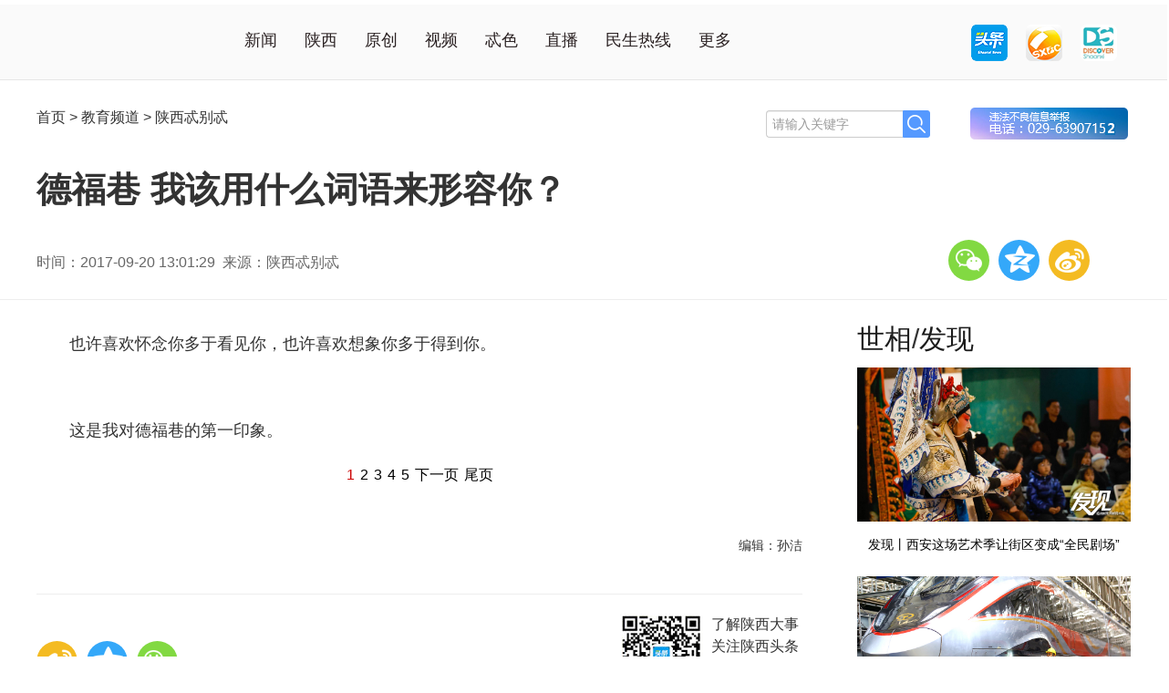

--- FILE ---
content_type: text/html
request_url: http://edu.cnwest.com/sxb/a/2017/09/20/15393006.html
body_size: 25080
content:
<!DOCTYPE html>
<html>
<head>
	<meta charset="UTF-8">
	<title>德福巷 我该用什么词语来形容你？ - 西部网（陕西新闻网）</title>	 
    <meta name="keywords" content=""/>
    <meta name="description" content=""/>
	<meta name="robots" content="index, follow"/>
	<meta name="googlebot" content="index, follow"/>
	<meta http-equiv="X-UA-Compatible" content="IE=Edge,chrome=1">
	<meta name="renderer" content="webkit"/>
	<meta http-equiv="mobile-agent" content="format=html5; url=http://m.cnwest.com/sxb/a/2017/09/20/15393006.html">
	<link rel="alternate" media="only screen and (max-width: 640px)" href="http://m.cnwest.com/sxb/a/2017/09/20/15393006.html">
	<script type="text/javascript">
		var mywapurl = "http://m.cnwest.com/sxb/a/2017/09/20/15393006.html";
	</script>
	<!--跳转wap-->
	<script type="text/javascript">
		(function() {
			var a = {
				Android: function() {
					return navigator.userAgent.match(/Android/i)
				},
				BlackBerry: function() {
					return navigator.userAgent.match(/BlackBerry/i)
				},
				iOS: function() {
					return navigator.userAgent.match(/iPhone|iPad|iPod/i)
				},
				Opera: function() {
					return navigator.userAgent.match(/Opera Mini/i)
				},
				Windows: function() {
					return navigator.userAgent.match(/IEMobile/i)
				},
				any: function() {
					return (a.Android() || a.BlackBerry() || a.iOS() || a.Opera() || a.Windows())
				}
			};
			if (a.any()) {
				var g = window.location.href;
				if (g.indexOf("?from=pc") >= 0) {
					return false
				}
				//alert(mywapurl)
				if(mywapurl && mywapurl.indexOf('/1970/01/01')===-1){window.location = mywapurl;}
			}
		})();
	</script>
	<!--跳转wap end-->
	<link rel="stylesheet" href="http://res.cnwest.com/t/site/10001/663789250d35fb30006597dcddc4be8b/assets/public2018/content/show/css/bootstrap-v2.3.2.min.css">
	<link rel="stylesheet" href="http://res.cnwest.com/t/site/10001/663789250d35fb30006597dcddc4be8b/assets/public2018/content/show/css/content20180726.css">
	<link rel="stylesheet" href="http://res.cnwest.com/t/site/10001/663789250d35fb30006597dcddc4be8b/assets/public2018/content/show/css/attachments.css">
	<link rel="stylesheet" href="http://res.cnwest.com/t/site/10001/663789250d35fb30006597dcddc4be8b/assets/public/css/common2018.css">
</head>
<body>
	
						
	<!-- 顶部广告 -->
	<script src="http://dup.baidustatic.com/js/ds.js"></script><!-- 请置于所有广告位代码之前 -->
<!-- 广告位：内容页-顶部通栏 -->
<div class="layout-ad"> 
	<script>
		(function() {
			var s = "_" + Math.random().toString(36).slice(2);
			document.write('<div id="' + s + '"></div>');
			(window.slotbydup=window.slotbydup || []).push({
				id: '3178537',
				container: s,
				size: '1200,60',
				display: 'inlay-fix'
			});
		})();
	</script>
</div>
<!-- 广告位：2017内容页-顶部通栏2 -->
<div class="layout-ad mt5"> 
	<script>
		(function() {
			var s = "_" + Math.random().toString(36).slice(2);
			document.write('<div id="' + s + '"></div>');
			(window.slotbydup=window.slotbydup || []).push({
				id: '5859038',
				container: s,
				size: '1200,60',
				display: 'inlay-fix'
			});
		})();
	</script>
</div>
<div class="layout-ad">
	<!-- 广告位：内容页-2L横幅1 -->
	<div class="layout-adleft mt5">
		<script>
			(function() {
				var s = "_" + Math.random().toString(36).slice(2);
				document.write('<div id="' + s + '"></div>');
				(window.slotbydup=window.slotbydup || []).push({
					id: '3178549',
					container: s,
					size: '595,60',
					display: 'inlay-fix'
				});
			})();
		</script>
	</div>
	<!-- 广告位：内容页-2L横幅2 -->
	<div class="layout-adright mt5">	
		<script>
			(function() {
				var s = "_" + Math.random().toString(36).slice(2);
				document.write('<div id="' + s + '"></div>');
				(window.slotbydup=window.slotbydup || []).push({
					id: '3178558',
					container: s,
					size: '595,60',
					display: 'inlay-fix'
				});
			})();
		</script>
	</div>
</div>
<div class="clear"></div>	<!-- 顶部广告 end-->

	<!--详情顶部-->
	<div class="navbar">
	<div class="topnav">
		<div class="toplogo">
			<a href="http://www.cnwest.com" target="_blank"><span></span></a>
		</div> 
		<!--导航开始-->	
		<ul class="nav" id="content_nav">
			<li><a href="http://news.cnwest.com/index.html" target="_blank">新闻</a></li>
			<li><a href="http://shaanxi.cnwest.com/index.html" target="_blank">陕西</a></li>
			<li><a href="http://news.cnwest.com/bwyc/index.html" target="_blank">原创</a></li>
			<li><a href="http://www.snrtv.com/" target="_blank">视频</a></li>
			<li><a href="http://www.cnwest.com/teise/index.html" target="_blank">忒色</a></li>
			
			<li><a href="http://live.cnwest.com/" target="_blank">直播</a></li>
			<li><a href="http://rexian.cnwest.com/" target="_blank">民生热线</a></li>
			<li class="active"><a href="#">更多</a>
				<ul>
					<div class="litter-nav">
						
						<li><a href="http://auto.cnwest.com/index.html" target="_blank">汽车</a></li>
						<li><a href="http://finance.cnwest.com/index.html" target="_blank">财经</a></li>
						<li><a href="http://www.shaanxici.cn/" target="_blank">文化</a></li>
						<li><a href="http://edu.cnwest.com/index.html" target="_blank">教育</a></li>
						
						<li><a href="http://sannong.cnwest.com/" target="_blank">三农</a></li>
						<li><a href="http://health.cnwest.com/index.html" target="_blank">健康</a></li>
						<li><a href="http://gov.cnwest.com/index.html" target="_blank">政务</a></li>
						<li><a href="http://house.cnwest.com/index.html" target="_blank">房产</a></li>
						<li><a href="http://news.cnwest.com/pinglun/index.html" target="_blank">评论</a></li>
						
						<li><a href="http://hct.cnwest.com/index.html" target="_blank">数字陕西</a></li>
					</div>
				</ul> 
			</li>
		</ul>
		<!--导航END-->	
		<div class="nav-right">
			<ul class="nav">
				<li class="active">
					<a href="#"> <div class="toutiaolala"></div></a>
					<ul class="erweima"><span></span> </ul> 
				</li>
<!---
				<li class="active"> 
					<a href="#"><div class="dinggelala"></div> </a>
					<ul class="erweima1"><span></span></ul>
				</li>
-->
				<li class="active"> 
					<a href="#"><div class="wxsslala"></div> </a>
					<ul class="erweima2"><span></span></ul>
				</li>
				<li class="active"> 
					<a href="#"><div class="changanlala"></div> </a>
					<ul class="erweima3"><span></span></ul>
				</li>
			</ul>
		</div>
	 </div>
</div>
	<!---详情顶部 end-->

	<div class="clear"></div>
	<div class="headnav">
		<div class="layout">
			<div class="layout-left">
				<div class="pos">
					<!-- 面包屑 start -->
					<a href="http://www.cnwest.com" class="word1" target="_blank">首页</a>
										> 
					<a href="http://edu.cnwest.com" class="word1" target="_blank">教育频道</a>
										> 
					<a href="http://edu.cnwest.com/sxb/index.html" class="word1" target="_blank">陕西忒别忒</a>
										<!-- 面包屑 start -->
				</div>
			</div>
			<div class="layout-right layout-right-search">
				<div class="search">
				  <!--搜索-->
				  <form action="http://website.cnwest.com/s" name="search" method="get" target="_blank">
    <input type="text" name="wd" id="wd" class="commonSearchInput" value="" autocomplete="on" placeholder="请输入关键字"/>
    <button type="submit" id="search-btn" class="commonSearchBtn"> </button>
</form>
				  <!--搜索-->
				</div>
				<div>
					<img src="http://res.cnwest.com/t/site/10001/663789250d35fb30006597dcddc4be8b/assets/public2018/content/show/images/weifa.png">
				</div>
			</div>
		</div>
        <div class="layout">
			<h1>
				德福巷 我该用什么词语来形容你？			</h1>   
		</div>
        <div class="layout timely">
			<div class="layout-left">
				<p>
				时间：2017-09-20 13:01:29				
								&nbsp;来源：陕西忒别忒								</p>
			</div>
			<div class="layout-right">
				<!--详情页分享-上-->
				<ul>
					<li class="weixin" id="weixin">
					</li>
					<li class="qqkj">
						<a id="qqkj" href="javascript:void(0)" target="_blank"></a>
					</li>
					<li class="wb">
						<a id="wb" href="javascript:void(0)" target="_blank"></a>
					</li>
				</ul>
				<div class="listEwm">
					<p>分享到微信朋友圈<i class="closed"></i></p>
					<div class="code"></div>
					<div>打开微信，点击 “ 发现 ” ，使用 “ 扫一扫 ” 即可将网页分享至朋友圈。</div>
				</div>
				<!--详情页分享-上 end-->
				<div style="display:none;">
					<h1 id="shareTitle">德福巷 我该用什么词语来形容你？</h1>
					<p id="shareNote"></p>
					<img id="shareImg" src="http://res.cnwest.com/attachement/jpg/site1/20170920/14feb5e5d2681b2c3b941e.jpg">
				</div>
			</div>
		</div>
	</div>
	<hr>

	<div class="con">
		<div class="con-left">
			<div class="con-detail" id="conCon">
			
								
				<!--点击图片进入下一页-->
				    				<!--点击图片进入下一页 end-->
					
				<!--正文-->
					<p>也许喜欢怀念你多于看见你，也许喜欢想象你多于得到你。</p>
<p align="center"><a href="http://edu.cnwest.com/sxb/a/2017/09/20/15393006_2.html" target="_self" title="点击图片进入下一页" class="next_url"><img id="13249911" title="" border="0" align="center" src="http://image.cnwest.com/attachement/jpg/site1/20170920/14feb5e5d2681b2c397000.jpg" sourcedescription="编辑提供的本地文件" sourcename="本地文件"/></a></p>
<p>这是我对德福巷的第一印象。</p>
					<!-- 分页 -->
					<div class="paging">
						<a href='javascript:void(0);' class='now'>1</a><a href='http://edu.cnwest.com/sxb/a/2017/09/20/15393006_2.html'>2</a><a href='http://edu.cnwest.com/sxb/a/2017/09/20/15393006_3.html'>3</a><a href='http://edu.cnwest.com/sxb/a/2017/09/20/15393006_4.html'>4</a><a href='http://edu.cnwest.com/sxb/a/2017/09/20/15393006_5.html'>5</a><a href='http://edu.cnwest.com/sxb/a/2017/09/20/15393006_2.html' class='next'>下一页</a><a href='http://edu.cnwest.com/sxb/a/2017/09/20/15393006_10.html' class='end'>尾页</a>					</div>
					<!-- 分页 end-->
									
				<!--正文 end-->
				
								
				<p class="bianji">
					编辑：孙洁				</p>
				
				<!--文章附件-->
                                <!--文章附件 end-->
				
				<!-- 文章投票挂件 -->
                



				<!-- 文章投票挂件 end-->
				
				<!-- 相关阅读 -->
								<!-- 相关阅读 end-->
			</div>
			<div class="clear"></div>
			<hr>
			
			<!--详情页分享-下-->
			<div class="con-detail-bottom">
	<div class="con-detail-bottom-left">
		<ul>
			<li class="wb"><a id="wbB" href="javascript:void(0)" target="_blank"></a></li>
			<li class="qqkj"><a id="qqkjB" href="javascript:void(0)" target="_blank"></a></li>
			<li class="weixin"></li>
		</ul>
		<div class="listEwm ewmbottom">
			<p>分享到微信朋友圈<i class="closed"></i></p>
			<div class="code"></div>
			<div>打开微信，点击 “ 发现 ” ，使用 “ 扫一扫 ” 即可将网页分享至朋友圈。</div>
		</div>
	</div>
	<div class="con-detail-bottom-right">
		<ul>
			<li class="toutiao">
			  了解陕西大事 关注陕西头条
			</li>

		</ul>
	</div>
</div>
			<!--详情页分享-下end-->
			<div class="clear"></div>  

			<!--详情页滑动门-->
			<div id="wrap-h">
	<div id="menu-h">
		<ul>
			<li id="m1" class="on"><a href="http://www.cnwest.com/teise/index.html" target="_blank">忒色</a></li>
			<li id="m2"><a href="http://finance.cnwest.com/index.html" target="_blank">财经</a></li>
			<li id="m3"><a href="http://www.shaanxici.cn/" target="_blank">文化</a></li>
			<li id="m4"><a href="http://sannong.cnwest.com/index.html" target="_blank">三农</a></li>
			<li id="m5"><a href="http://health.cnwest.com/index.html" target="_blank">健康</a></li>
			<li id="m6"><a href="http://edu.cnwest.com/index.html" target="_blank">教育</a></li>
			<li id="m7"><a href="http://hct.cnwest.com/index.html" target="_blank">数字陕西</a></li>
			<li id="m8"><a href="http://house.cnwest.com/index.html" target="_blank">房产</a></li>
			<li id="m9"><a href="http://auto.cnwest.com/index.html" target="_blank">汽车</a></li>
		</ul>
	</div>
	<div id="content-h">
		<div id="c1">
			<ul id="cate1411">
								<li class="warp-tw">
					<div class="warp-tw-pic">
						<a href="http://www.cnwest.com/tszx/a/2026/01/18/23279294.html" target="_blank"><img src="http://img.cnwest.com/a/10001/202601/18/c537bc4f459b32d8cc350681db0f2e2c.png"></a>
					</div>
					<div class="warp-tw-nr">
						<h3><a href="http://www.cnwest.com/tszx/a/2026/01/18/23279294.html" target="_blank">千灯映长安 唐诗与国宝共舞新春</a></h3>
						<p>
							<em>忒色</em>
														<span>2026-01-18</span>
						</p>
					</div>
				</li>
								<li class="warp-tw">
					<div class="warp-tw-pic">
						<a href="http://www.cnwest.com/tszx/a/2026/01/15/23277251.html" target="_blank"><img src="http://img.cnwest.com/a/10001/202601/15/de3481aa733a0c2295173b2d337cd37a.jpeg"></a>
					</div>
					<div class="warp-tw-nr">
						<h3><a href="http://www.cnwest.com/tszx/a/2026/01/15/23277251.html" target="_blank">为糖艺注入“硬核”生命力</a></h3>
						<p>
							<em>忒色</em>
														<span>2026-01-15</span>
						</p>
					</div>
				</li>
								<li class="warp-tw">
					<div class="warp-tw-pic">
						<a href="http://www.shaanxici.cn/cyzx/a/2026/01/14/23276759.html" target="_blank"><img src="http://img.cnwest.com/a/10001/202601/14/ad3a2724606a3168a61989619df4542b.png"></a>
					</div>
					<div class="warp-tw-nr">
						<h3><a href="http://www.shaanxici.cn/cyzx/a/2026/01/14/23276759.html" target="_blank">同城“出差” 何家村大唐遗宝首秀西安博物院</a></h3>
						<p>
							<em>忒色</em>
							《大唐遗宝——何家村窖藏出土文物展》							<span>2026-01-14</span>
						</p>
					</div>
				</li>
								<li class="warp-tw">
					<div class="warp-tw-pic">
						<a href="http://www.cnwest.com/tszx/a/2026/01/10/23274173.html" target="_blank"><img src="http://img.cnwest.com/a/10001/202601/10/c2a4a2aaed2d9c2393af304a997a16ee.png"></a>
					</div>
					<div class="warp-tw-nr">
						<h3><a href="http://www.cnwest.com/tszx/a/2026/01/10/23274173.html" target="_blank">唐朝初年这个“文化天团”，你了解几位→</a></h3>
						<p>
							<em>忒色</em>
														<span>2026-01-10</span>
						</p>
					</div>
				</li>
								<li class="warp-tw">
					<div class="warp-tw-pic">
						<a href="http://www.cnwest.com/tszx/a/2026/01/08/23272871.html" target="_blank"><img src="http://img.cnwest.com/a/10001/202601/08/e4cc7828e400acc09d8148af82bf05bc.jpeg"></a>
					</div>
					<div class="warp-tw-nr">
						<h3><a href="http://www.cnwest.com/tszx/a/2026/01/08/23272871.html" target="_blank">“社志融合” 共建幸福家园</a></h3>
						<p>
							<em>忒色</em>
							社区党支部以“社志融合”为契机，牵头成立“蒲公英爱心管家”志愿服务队，吸纳在职党员、退休干部、热心居民等59名骨干，通过党组织牵头、专业社会工作者赋能、志愿者参与的模式，实现了从“无人管”到“众人治”的转变							<span>2026-01-08</span>
						</p>
					</div>
				</li>
								<li class="warp-tw">
					<div class="warp-tw-pic">
						<a href="http://www.cnwest.com/tszx/a/2026/01/07/23272634.html" target="_blank"><img src="http://img.cnwest.com/a/10001/202601/07/4930f15b344be5971aa5750b3761adff.png"></a>
					</div>
					<div class="warp-tw-nr">
						<h3><a href="http://www.cnwest.com/tszx/a/2026/01/07/23272634.html" target="_blank">大明宫宴：一宴穿越千年 梦回盛唐风华</a></h3>
						<p>
							<em>忒色</em>
							群星荟萃+权威聚焦，大明宫宴引爆文旅新风潮大明宫宴凭借“文化+餐饮+沉浸演艺”的创新模式，已然成为西安文旅现象级IP，不仅吸引洪金宝、曹骏、米卡等多位知名艺人亲临体验，更获得陕西广播电视台、CCTV等权威媒体及百家媒体的聚焦报道，热度与影响力持续攀升							<span>2026-01-07</span>
						</p>
					</div>
				</li>
								<li class="warp-tw">
					<div class="warp-tw-nr warp-tw-nr-nopic">
						<h3><a href="http://news.cnwest.com/yanan/a/2026/01/07/23272709.html" target="_blank">坐着高铁游延安，这些景区免费、特惠信息值得收藏！</a></h3>
						<p>
							<em>忒色</em>
													</p>
						<span>2026-01-07</span>
					</div>
				</li>
								<li class="warp-tw">
					<div class="warp-tw-pic">
						<a href="http://www.cnwest.com/tszx/a/2026/01/06/23272022.html" target="_blank"><img src="http://img.cnwest.com/a/10001/202601/06/4aa380abb499e24e3006b3c66612033a.png"></a>
					</div>
					<div class="warp-tw-nr">
						<h3><a href="http://www.cnwest.com/tszx/a/2026/01/06/23272022.html" target="_blank">肯悦咖啡西北百店开业 全国首家唐诗主题店以“诗礼长安”创新文旅体验新场景</a></h3>
						<p>
							<em>忒色</em>
							为进一步深化唐诗文化的现代表达，肯悦咖啡还与“西安好物”达成合作，将咖啡品牌基因与唐诗文脉相结合，依托“西安好物”创造性转化生成可消费的文化符号，共推唐诗IP产业化							<span>2026-01-06</span>
						</p>
					</div>
				</li>
								<li class="warp-tw">
					<div class="warp-tw-pic">
						<a href="http://www.cnwest.com/tszx/a/2025/12/30/23267606.html" target="_blank"><img src="http://img.cnwest.com/a/10001/202512/30/444aa39567c4a6f93eaf0911c1409ade.png"></a>
					</div>
					<div class="warp-tw-nr">
						<h3><a href="http://www.cnwest.com/tszx/a/2025/12/30/23267606.html" target="_blank">做油泼辣子，用甘谷辣椒——首届油泼辣子产业大会暨甘谷辣椒品牌升级发布会在西安举办</a></h3>
						<p>
							<em>忒色</em>
							12月30日，“首届油泼辣子产业大会暨甘谷辣椒品牌升级发布会”在西安圆满落幕							<span>2025-12-30</span>
						</p>
					</div>
				</li>
								<li class="warp-tw">
					<div class="warp-tw-pic">
						<a href="http://www.cnwest.com/tszx/a/2025/12/26/23264693.html" target="_blank"><img src="http://img.cnwest.com/a/10001/202512/26/293a623c6283c69a711684e97d22cbb7.jpeg"></a>
					</div>
					<div class="warp-tw-nr">
						<h3><a href="http://www.cnwest.com/tszx/a/2025/12/26/23264693.html" target="_blank">西安大唐芙蓉园灯会元旦启幕</a></h3>
						<p>
							<em>忒色</em>
														<span>2025-12-26</span>
						</p>
					</div>
				</li>
								<li class="warp-tw">
					<div class="warp-tw-pic">
						<a href="http://www.cnwest.com/tszx/a/2025/12/25/23264366.html" target="_blank"><img src="http://img.cnwest.com/a/10001/202512/25/71f93546b0b64c3ab49609b257a60a0b.png"></a>
					</div>
					<div class="warp-tw-nr">
						<h3><a href="http://www.cnwest.com/tszx/a/2025/12/25/23264366.html" target="_blank">古老秦腔 创新“出圈”</a></h3>
						<p>
							<em>忒色</em>
							此前，由西安三意社打造的首部秦腔微短剧《火焰驹》播出后，曾引发一场关于传统戏曲发展方式的热烈讨论							<span>2025-12-25</span>
						</p>
					</div>
				</li>
								<li class="warp-tw">
					<div class="warp-tw-nr warp-tw-nr-nopic">
						<h3><a href="http://www.cnwest.com/tszx/a/2025/12/25/23264339.html" target="_blank">马力十足！与汗血宝马共舞是一种什么样的体验</a></h3>
						<p>
							<em>忒色</em>
													</p>
						<span>2025-12-25</span>
					</div>
				</li>
							</ul>
			<p class="warp-tw-more cateList" data-id="1411"><button type="button" class="btn btn-default">加载更多</button></p>
		</div>
		<div id="c2" style="display:none">
			<ul id="cate747">
								<li class="warp-tw">
					<div class="warp-tw-nr warp-tw-nr-nopic">
						<h3><a href="http://finance.cnwest.com/yinhang2389/a/2026/01/20/23280476.html" target="_blank">民生银行手机银行上线亲子专区 打造“民生同行”一站式亲子金融服务</a></h3>
						<p>
							<em>财经</em>
													</p>
						<span>2026-01-20</span>
					</div>
				</li>
								<li class="warp-tw">
					<div class="warp-tw-nr warp-tw-nr-nopic">
						<h3><a href="http://finance.cnwest.com/cjzx/a/2026/01/20/23280482.html" target="_blank">2025年12月陕西省存贷款统计数据发布</a></h3>
						<p>
							<em>财经</em>
													</p>
						<span>2026-01-20</span>
					</div>
				</li>
								<li class="warp-tw">
					<div class="warp-tw-pic">
						<a href="http://finance.cnwest.com/cjzx/a/2026/01/15/23277260.html" target="_blank"><img src="http://img.cnwest.com/a/10001/202601/15/59d036a57bdef8b5b34f3e27ba0e5a7d.png"></a>
					</div>
					<div class="warp-tw-nr">
						<h3><a href="http://finance.cnwest.com/cjzx/a/2026/01/15/23277260.html" target="_blank">西安征集企业知识产权质押融资需求</a></h3>
						<p>
							<em>财经</em>
							“我们将聚焦企业发展过程中的资金瓶颈，精准掌握企业知识产权质押融资需求，通过搭建政银企对接平台促进资本要素与企业需求高效匹配，为企业创新发展提供有力支撑							<span>2026-01-15</span>
						</p>
					</div>
				</li>
								<li class="warp-tw">
					<div class="warp-tw-pic">
						<a href="http://finance.cnwest.com/cjzx/a/2026/01/14/23276585.html" target="_blank"><img src="http://img.cnwest.com/a/10001/202601/14/d9ffe980140f01943f9e0fa444f161e3.png"></a>
					</div>
					<div class="warp-tw-nr">
						<h3><a href="http://finance.cnwest.com/cjzx/a/2026/01/14/23276585.html" target="_blank">陕西命名一批劳动关系和谐企业、工业园区</a></h3>
						<p>
							<em>财经</em>
														<span>2026-01-14</span>
						</p>
					</div>
				</li>
								<li class="warp-tw">
					<div class="warp-tw-nr warp-tw-nr-nopic">
						<h3><a href="http://finance.cnwest.com/baoxian2461/a/2026/01/09/23273642.html" target="_blank">中华财险陕西分公司成功落地公司“秦科保”首单 以保险力量护航陕西科技创新</a></h3>
						<p>
							<em>财经</em>
							标志着中华财险在陕西科技金融服务领域迈出了关键一步，以专业保险服务为全省科技型企业创新发展筑牢风险防线，为秦创原科创生态建设注入金融动能						</p>
						<span>2026-01-09</span>
					</div>
				</li>
								<li class="warp-tw">
					<div class="warp-tw-nr warp-tw-nr-nopic">
						<h3><a href="http://finance.cnwest.com/cjzx/a/2026/01/07/23272316.html" target="_blank">兴业速度！ 兴银投资开业45天累计投放规模超60亿元</a></h3>
						<p>
							<em>财经</em>
							作为全国首家获批筹建、获批开业的股份制银行系AIC，兴银金融资产投资有限公司自2025年11月16日正式揭牌运营以来，持续加大对传统产业“智改数转”、新兴产业“聚链成群”的支持力度，截至12月31日，累计投放规模超60亿元						</p>
						<span>2026-01-07</span>
					</div>
				</li>
								<li class="warp-tw">
					<div class="warp-tw-nr warp-tw-nr-nopic">
						<h3><a href="http://finance.cnwest.com/cjzx/a/2026/01/04/23270729.html" target="_blank">兴业银行西安分行落地陕西省首笔“碳金融+供应链” 协同降碳业务 绿色金融赋能产业链转型</a></h3>
						<p>
							<em>财经</em>
													</p>
						<span>2026-01-04</span>
					</div>
				</li>
								<li class="warp-tw">
					<div class="warp-tw-nr warp-tw-nr-nopic">
						<h3><a href="http://finance.cnwest.com/cjzx/a/2026/01/04/23270726.html" target="_blank">党建共建强根基 兴业银行西安分行为乡村发展注入金融动能</a></h3>
						<p>
							<em>财经</em>
							同时，将依托党建联建平台开展技能培训等惠民举措，助力村民提升生产经营能力，推动分红收益稳步增长，为乡村全面振兴注入持续稳定的金融动能						</p>
						<span>2026-01-04</span>
					</div>
				</li>
								<li class="warp-tw">
					<div class="warp-tw-nr warp-tw-nr-nopic">
						<h3><a href="http://finance.cnwest.com/cjzx/a/2026/01/04/23270666.html" target="_blank">农业银行陕西省分行：陕西千帆企航壹号私募股权投资基金三年投资期圆满收官</a></h3>
						<p>
							<em>财经</em>
							三年耕耘铸就标杆业绩历经三年精耕细作，千帆企航壹号基金交出了一份亮眼的投资答卷，以精准投资、高效运作彰显了卓越的专业能力，在陕西省同业及农行系统内树立了多项标杆纪录						</p>
						<span>2026-01-04</span>
					</div>
				</li>
								<li class="warp-tw">
					<div class="warp-tw-nr warp-tw-nr-nopic">
						<h3><a href="http://finance.cnwest.com/cjzx/a/2026/01/04/23270669.html" target="_blank">农业银行陕西省分行：连续五年荣获外汇管理局年度考核“A”评级</a></h3>
						<p>
							<em>财经</em>
							下一步，农业银行陕西省分行将继续坚守风险底线，优化跨境金融服务，积极把握外汇展业改革机遇，为国际业务高质量发展贡献力量						</p>
						<span>2026-01-04</span>
					</div>
				</li>
								<li class="warp-tw">
					<div class="warp-tw-nr warp-tw-nr-nopic">
						<h3><a href="http://finance.cnwest.com/yinhang2389/a/2025/12/31/23268317.html" target="_blank">夯实数字金融发展根基 西安银行的科技赋能之路</a></h3>
						<p>
							<em>财经</em>
							此外，西安银行积极参与人民银行陕西省分行 “数字人民币西安通”平台建设，并推动其与“i西安”城市服务平台互联互通，有效促进了数字人民币交易量增长与应用场景拓展，“i西安”APP生态共建项目获陕西省金融数字化转型典型案例						</p>
						<span>2025-12-31</span>
					</div>
				</li>
								<li class="warp-tw">
					<div class="warp-tw-pic">
						<a href="http://finance.cnwest.com/cjzx/a/2025/12/30/23267189.html" target="_blank"><img src="http://img.cnwest.com/a/10001/202512/30/b6c6f63e0995f1584f95203650d886f0.png"></a>
					</div>
					<div class="warp-tw-nr">
						<h3><a href="http://finance.cnwest.com/cjzx/a/2025/12/30/23267189.html" target="_blank">数字人民币迎调整，2026年起钱包余额可计付利息</a></h3>
						<p>
							<em>财经</em>
							根据方案部署，从2026年1月1日起，数字人民币钱包余额将按照活期存款计付利息							<span>2025-12-30</span>
						</p>
					</div>
				</li>
							</ul>
			<p class="warp-tw-more cateList" data-id="747"><button type="button" class="btn btn-default">加载更多</button></p>
		</div>
		<div id="c3" style="display:none">
			<ul id="cate737">
								<li class="warp-tw">
					<div class="warp-tw-pic">
						<a href="http://www.shaanxici.cn/cyzx/a/2026/01/18/23279297.html" target="_blank"><img src="http://img.cnwest.com/a/10001/202601/18/4f993fc2a2e01a4ff59d2decfe5cd924.png"></a>
					</div>
					<div class="warp-tw-nr">
						<h3><a href="http://www.shaanxici.cn/cyzx/a/2026/01/18/23279297.html" target="_blank">跟着音乐“逛”三秦 陕西省优秀旅游歌曲展演举行</a></h3>
						<p>
							<em>文化</em>
														<span>2026-01-18</span>
						</p>
					</div>
				</li>
								<li class="warp-tw">
					<div class="warp-tw-pic">
						<a href="http://www.shaanxici.cn/cyzx/a/2026/01/17/23278592.html" target="_blank"><img src="http://img.cnwest.com/a/10001/202601/17/f0cc3c3968cecfba5a0646e5779b3bf2.png"></a>
					</div>
					<div class="warp-tw-nr">
						<h3><a href="http://www.shaanxici.cn/cyzx/a/2026/01/17/23278592.html" target="_blank">现象级舞剧《天工开物》回西安啦</a></h3>
						<p>
							<em>文化</em>
							饰演宋应星好友涂绍煃的姚亮，则从“孤独与支持”的辩证关系进行解读，认为剧中所展现的深刻友情与个人必经的孤独感，构成了能引发跨越古今广泛共鸣的人生况味							<span>2026-01-17</span>
						</p>
					</div>
				</li>
								<li class="warp-tw">
					<div class="warp-tw-pic">
						<a href="http://www.shaanxici.cn/cyzx/a/2026/01/17/23278547.html" target="_blank"><img src="http://img.cnwest.com/a/10001/202601/17/9cf5f6ad10b3f10b8aa8750f57fdb45a.png"></a>
					</div>
					<div class="warp-tw-nr">
						<h3><a href="http://www.shaanxici.cn/cyzx/a/2026/01/17/23278547.html" target="_blank">“碑铭千秋 石墨镌华——陕西碑拓版本精品展”开展</a></h3>
						<p>
							<em>文化</em>
							展览精选秦汉至明清时期的百余件碑拓版本，呈现陕西碑刻的独特风貌，展期一年							<span>2026-01-17</span>
						</p>
					</div>
				</li>
								<li class="warp-tw">
					<div class="warp-tw-pic">
						<a href="http://www.shaanxici.cn/cyzx/a/2026/01/16/23278325.html" target="_blank"><img src="http://img.cnwest.com/a/10001/202601/16/9f03b1258daa1793f828013b06e16c61.jpeg"></a>
					</div>
					<div class="warp-tw-nr">
						<h3><a href="http://www.shaanxici.cn/cyzx/a/2026/01/16/23278325.html" target="_blank">安康汉滨：村歌大赛让乡土文化“活”起来</a></h3>
						<p>
							<em>文化</em>
														<span>2026-01-16</span>
						</p>
					</div>
				</li>
								<li class="warp-tw">
					<div class="warp-tw-pic">
						<a href="http://www.shaanxici.cn/cyzx/a/2026/01/14/23276630.html" target="_blank"><img src="http://img.cnwest.com/a/10001/202601/14/0cb598ff8525e206e5be2156d7990d59.png"></a>
					</div>
					<div class="warp-tw-nr">
						<h3><a href="http://www.shaanxici.cn/cyzx/a/2026/01/14/23276630.html" target="_blank">“冬游陕西”点燃旅游市场</a></h3>
						<p>
							<em>文化</em>
							陕西依托全省187家高A级景区、70余台精品演艺，推出1000多场活动，打造立体化、多层次的冬季陕西文旅产品矩阵，努力满足大湾区游客个性化旅游需求							<span>2026-01-14</span>
						</p>
					</div>
				</li>
								<li class="warp-tw">
					<div class="warp-tw-pic">
						<a href="http://www.shaanxici.cn/cyzx/a/2026/01/14/23276633.html" target="_blank"><img src="http://img.cnwest.com/a/10001/202601/14/4c5598dfa5cd461cf84ee8dfd64360f6.png"></a>
					</div>
					<div class="warp-tw-nr">
						<h3><a href="http://www.shaanxici.cn/cyzx/a/2026/01/14/23276633.html" target="_blank">西安市新年合唱音乐会举行</a></h3>
						<p>
							<em>文化</em>
														<span>2026-01-14</span>
						</p>
					</div>
				</li>
								<li class="warp-tw">
					<div class="warp-tw-pic">
						<a href="http://www.shaanxici.cn/cyzx/a/2026/01/14/23276759.html" target="_blank"><img src="http://img.cnwest.com/a/10001/202601/14/ad3a2724606a3168a61989619df4542b.png"></a>
					</div>
					<div class="warp-tw-nr">
						<h3><a href="http://www.shaanxici.cn/cyzx/a/2026/01/14/23276759.html" target="_blank">同城“出差” 何家村大唐遗宝首秀西安博物院</a></h3>
						<p>
							<em>文化</em>
							《大唐遗宝——何家村窖藏出土文物展》							<span>2026-01-14</span>
						</p>
					</div>
				</li>
								<li class="warp-tw">
					<div class="warp-tw-pic">
						<a href="http://www.shaanxici.cn/cyzx/a/2026/01/12/23275577.html" target="_blank"><img src="http://img.cnwest.com/a/10001/202601/12/5634821a3d6d26e26b6be2e418b0bed9.png"></a>
					</div>
					<div class="warp-tw-nr">
						<h3><a href="http://www.shaanxici.cn/cyzx/a/2026/01/12/23275577.html" target="_blank">《明代福建巡抚南居益研究》新书发布座谈会在西北大学召开</a></h3>
						<p>
							<em>文化</em>
							1月10日，由陕西省孔子学会、西北大学出版社等单位共同主办的《明代福建巡抚南居益研究》新书发布座谈会在西北大学举办，多领域专家学者齐聚，围绕该书的学术价值与现实意义展开深入交流							<span>2026-01-12</span>
						</p>
					</div>
				</li>
								<li class="warp-tw">
					<div class="warp-tw-pic">
						<a href="http://www.shaanxici.cn/cyzx/a/2026/01/09/23273516.html" target="_blank"><img src="http://img.cnwest.com/a/10001/202601/09/8a72a18e9cb4c921f602dcd0c1883261.png"></a>
					</div>
					<div class="warp-tw-nr">
						<h3><a href="http://www.shaanxici.cn/cyzx/a/2026/01/09/23273516.html" target="_blank">《不负星光·新大众文艺丛书》（第一辑）在京首发</a></h3>
						<p>
							<em>文化</em>
							陕西新华出版传媒集团相关负责人表示，这套丛书既是集团对“新大众文艺”创作成果的系统梳理，也是担负新时代新的文化使命的具体体现							<span>2026-01-09</span>
						</p>
					</div>
				</li>
								<li class="warp-tw">
					<div class="warp-tw-pic">
						<a href="http://www.shaanxici.cn/cyzx/a/2026/01/11/23274725.html" target="_blank"><img src="http://img.cnwest.com/a/10001/202601/11/3b6059ca4dd4be0285b1ce02ec524e9c.png"></a>
					</div>
					<div class="warp-tw-nr">
						<h3><a href="http://www.shaanxici.cn/cyzx/a/2026/01/11/23274725.html" target="_blank">2026总台电视剧片单发布 陕西3部作品入选</a></h3>
						<p>
							<em>文化</em>
							陕西省重大文化精品扶持项目《主角》《高兴》《大汉赋（武帝篇）》3部作品入选，并将陆续登陆央视。其中，《主角》将作为2026总台新春大剧之一率先开播。							<span>2026-01-11</span>
						</p>
					</div>
				</li>
								<li class="warp-tw">
					<div class="warp-tw-pic">
						<a href="http://www.shaanxici.cn/cyzx/a/2026/01/08/23272844.html" target="_blank"><img src="http://img.cnwest.com/a/10001/202601/08/24d9375d52f28c04867dd6b069a4f868.png"></a>
					</div>
					<div class="warp-tw-nr">
						<h3><a href="http://www.shaanxici.cn/cyzx/a/2026/01/08/23272844.html" target="_blank">李小超：用艺术讲好中国故事陕西故事</a></h3>
						<p>
							<em>文化</em>
							李小超说							<span>2026-01-08</span>
						</p>
					</div>
				</li>
								<li class="warp-tw">
					<div class="warp-tw-pic">
						<a href="http://www.shaanxici.cn/cyzx/a/2026/01/08/23272883.html" target="_blank"><img src="http://img.cnwest.com/a/10001/202601/08/e3fbe5d941a021eae7fbdd3f4bc727d9.png"></a>
					</div>
					<div class="warp-tw-nr">
						<h3><a href="http://www.shaanxici.cn/cyzx/a/2026/01/08/23272883.html" target="_blank">音乐剧《唐妞驾到》在西安人民剧院首演</a></h3>
						<p>
							<em>文化</em>
							《唐妞驾到》以丝路文化为脉络，用奇幻冒险故事串联起亲情与友情的温暖内核，艺术表达新颖、情感张力饱满							<span>2026-01-08</span>
						</p>
					</div>
				</li>
							</ul>
			<p class="warp-tw-more cateList" data-id="737"><button type="button" class="btn btn-default">加载更多</button></p>
		</div>
		<div id="c4" style="display:none">
			<ul id="cate653">
								<li class="warp-tw">
					<div class="warp-tw-pic">
						<a href="http://www.cnwest.com/a/2024/03/01/22376240.html" target="_blank"><img src="http://img.cnwest.com/a/10001/202403/01/089f97fb52bf6687313cae3d194cae05.png"></a>
					</div>
					<div class="warp-tw-nr">
						<h3><a href="http://www.cnwest.com/a/2024/03/01/22376240.html" target="_blank">陕投集团 聚焦自身资源禀赋和产业优势 着力发展新质生产力</a></h3>
						<p>
							<em>三农</em>
							陕投集团 聚焦自身资源禀赋和产业优势 着力发展新质生产力上图							<span>2024-03-01</span>
						</p>
					</div>
				</li>
								<li class="warp-tw">
					<div class="warp-tw-pic">
						<a href="http://www.cnwest.com/a/2023/10/26/22005692.html" target="_blank"><img src="http://img.cnwest.com/a/10001/202310/26/a12c4c088297d857712b4efb7f08735f.png"></a>
					</div>
					<div class="warp-tw-nr">
						<h3><a href="http://www.cnwest.com/a/2023/10/26/22005692.html" target="_blank">陕汽集团通过国家标准化试点考核</a></h3>
						<p>
							<em>三农</em>
							日前，国家标准委、工信部联合公布第二批国家高端装备制造业标准化试点项目考核结果，由陕汽集团承担的“高端装备制造业（智能网联汽车）标准化试点”通过考核							<span>2023-10-26</span>
						</p>
					</div>
				</li>
								<li class="warp-tw">
					<div class="warp-tw-pic">
						<a href="http://sannong.cnwest.com/bwcp/a/2022/05/11/20585192.html" target="_blank"><img src="http://img.cnwest.com/a/10001/202205/11/bad4ebb4831c88d0676a667efbe32f42.jpeg"></a>
					</div>
					<div class="warp-tw-nr">
						<h3><a href="http://sannong.cnwest.com/bwcp/a/2022/05/11/20585192.html" target="_blank">西安市鄠邑区涝店镇谭家滩村用心经营花卉苗木 带领乡邻共同致富</a></h3>
						<p>
							<em>三农</em>
							用心经营花卉苗木 带领乡邻共同致富春夏之交，百花盛开，位于鄠邑区涝店镇谭家滩村，各色鲜花争奇斗艳，花香四溢……这是双丰种养殖合作社发展苗木花卉产业结出的硕果							<span>2022-05-11</span>
						</p>
					</div>
				</li>
								<li class="warp-tw">
					<div class="warp-tw-pic">
						<a href="http://sannong.cnwest.com/bwcp/a/2022/05/07/20576108.html" target="_blank"><img src="http://img.cnwest.com/a/10001/202205/07/d7408bbfcd84119b5a6f3b45c66ba2dc.png"></a>
					</div>
					<div class="warp-tw-nr">
						<h3><a href="http://sannong.cnwest.com/bwcp/a/2022/05/07/20576108.html" target="_blank">“1279”工程助力西安市鄠邑区走出特色乡村振兴路</a></h3>
						<p>
							<em>三农</em>
							实施九项基础设施提升工程），加快走出一条具有鄠邑特色的乡村美、产业旺、农民富、治理优的乡村振兴之路							<span>2022-05-07</span>
						</p>
					</div>
				</li>
								<li class="warp-tw">
					<div class="warp-tw-pic">
						<a href="http://sannong.cnwest.com/bwcp/a/2022/05/07/20576135.html" target="_blank"><img src="http://img.cnwest.com/a/10001/202205/07/dd1db57b9ce07090cd57e1b51d03900a.png"></a>
					</div>
					<div class="warp-tw-nr">
						<h3><a href="http://sannong.cnwest.com/bwcp/a/2022/05/07/20576135.html" target="_blank">西安市鄠邑区大力推进农文旅融合促进乡村振兴</a></h3>
						<p>
							<em>三农</em>
							近年来，西安市鄠邑区立足丰富的文化旅游资源，用人文环境塑造乡村，用文化点亮乡村，有力推动乡村的全面振兴。							<span>2022-05-07</span>
						</p>
					</div>
				</li>
								<li class="warp-tw">
					<div class="warp-tw-pic">
						<a href="http://sannong.cnwest.com/bwcp/a/2022/05/07/20574575.html" target="_blank"><img src="http://img.cnwest.com/a/10001/202205/07/df3db4662ec96df2d4b6fecb9e02bd06.jpg"></a>
					</div>
					<div class="warp-tw-nr">
						<h3><a href="http://sannong.cnwest.com/bwcp/a/2022/05/07/20574575.html" target="_blank">西咸新区师家寨村党建引领强产业 乡村振兴增动力</a></h3>
						<p>
							<em>三农</em>
							曾经的贫困村如何走向振兴？根本原因在于以党建为引领，以党建促发展。							<span>2022-05-07</span>
						</p>
					</div>
				</li>
								<li class="warp-tw">
					<div class="warp-tw-pic">
						<a href="http://sannong.cnwest.com/snpd/a/2022/04/28/20551871.html" target="_blank"><img src="http://img.cnwest.com/a/10001/202204/28/2264797f57e207120740e866cd237b18.jpeg"></a>
					</div>
					<div class="warp-tw-nr">
						<h3><a href="http://sannong.cnwest.com/snpd/a/2022/04/28/20551871.html" target="_blank">“金康路 有好茶”2022第六届新城国际茶文化旅游节正式启幕</a></h3>
						<p>
							<em>三农</em>
							又是一年春茶季，不负人间四月天。4月28日上午，由市文旅局、新城区人民政府共同主办的“春茶飘香·韵满新城”2022第六届新城国际茶文化旅游节在西北国际茶城正式拉开帷幕。							<span>2022-04-28</span>
						</p>
					</div>
				</li>
								<li class="warp-tw">
					<div class="warp-tw-pic">
						<a href="http://sannong.cnwest.com/snyw/a/2022/02/21/20328764.html" target="_blank"><img src="http://img.cnwest.com/a/10001/202202/21/a2556e214342788865f162b5cac98190.png"></a>
					</div>
					<div class="warp-tw-nr">
						<h3><a href="http://sannong.cnwest.com/snyw/a/2022/02/21/20328764.html" target="_blank">陕西省市场监管局全力助推农业农村绿色发展</a></h3>
						<p>
							<em>三农</em>
							规范引领助力美丽乡村建设先后分3个批次，逐步推动开展美丽乡村标准化试点建设，累计发布实施《美丽乡村建设规范》《美丽乡村考核规范》《美丽乡村巷道建设规范》等美丽乡村系列省级地方标准13项							<span>2022-02-21</span>
						</p>
					</div>
				</li>
								<li class="warp-tw">
					<div class="warp-tw-pic">
						<a href="http://sannong.cnwest.com/snyw/a/2022/02/18/20322899.html" target="_blank"><img src="http://img.cnwest.com/a/10001/202202/18/a9ba4a8f3f22b83d1ec8a416a204751a.jpeg"></a>
					</div>
					<div class="warp-tw-nr">
						<h3><a href="http://sannong.cnwest.com/snyw/a/2022/02/18/20322899.html" target="_blank">国家杨凌农高区 | “1155”思路绘制高质量发展“新蓝图”</a></h3>
						<p>
							<em>三农</em>
							2022年是杨凌示范区成立25周年，也是开启“中国农业科技现代化改革创新先行示范区”建设新征程的重要一年							<span>2022-02-18</span>
						</p>
					</div>
				</li>
								<li class="warp-tw">
					<div class="warp-tw-pic">
						<a href="http://sannong.cnwest.com/snyw/a/2022/02/13/20307740.html" target="_blank"><img src="http://img.cnwest.com/a/10001/202202/13/e60e67a045a2e96cf4edd2de54c4d62c.jpeg"></a>
					</div>
					<div class="warp-tw-nr">
						<h3><a href="http://sannong.cnwest.com/snyw/a/2022/02/13/20307740.html" target="_blank">2021年陕西向乡村振兴重点帮扶县投入衔接资金45.73亿元</a></h3>
						<p>
							<em>三农</em>
							2021年，我省向国家和省级乡村振兴重点帮扶县投入财政衔接推进乡村振兴补助资金（以下简称“衔接资金”）45.73亿元，占下达到县总资金量的48.13%							<span>2022-02-13</span>
						</p>
					</div>
				</li>
								<li class="warp-tw">
					<div class="warp-tw-pic">
						<a href="http://sannong.cnwest.com/snzt/a/2022/02/11/20305070.html" target="_blank"><img src="http://img.cnwest.com/a/10001/202202/11/8e75d2cd44077ef6e5f0fa76c22d6c6a.png"></a>
					</div>
					<div class="warp-tw-nr">
						<h3><a href="http://sannong.cnwest.com/snzt/a/2022/02/11/20305070.html" target="_blank">2022年新春特别策划——陕茶大家谈</a></h3>
						<p>
							<em>三农</em>
														<span>2022-02-11</span>
						</p>
					</div>
				</li>
								<li class="warp-tw">
					<div class="warp-tw-pic">
						<a href="http://sannong.cnwest.com/snzt/a/2022/02/11/20305010.html" target="_blank"><img src="http://img.cnwest.com/a/10001/202202/11/703aefa6105c6714532f6c9fc4a3099f.png"></a>
					</div>
					<div class="warp-tw-nr">
						<h3><a href="http://sannong.cnwest.com/snzt/a/2022/02/11/20305010.html" target="_blank">陕西果业高质量发展开年大学习大培训</a></h3>
						<p>
							<em>三农</em>
														<span>2022-02-11</span>
						</p>
					</div>
				</li>
							</ul>
			<p class="warp-tw-more cateList" data-id="653"><button type="button" class="btn btn-default">加载更多</button></p>
		</div>
		<div id="c5" style="display:none">
			<ul id="cate578">
								<li class="warp-tw">
					<div class="warp-tw-nr warp-tw-nr-nopic">
						<h3><a href="http://health.cnwest.com/jksh/a/2026/01/20/23280344.html" target="_blank">西安市中心医院经开院区急诊科精准识别不典型流行性出血热</a></h3>
						<p>
							<em>健康</em>
													</p>
						<span>2026-01-20</span>
					</div>
				</li>
								<li class="warp-tw">
					<div class="warp-tw-nr warp-tw-nr-nopic">
						<h3><a href="http://health.cnwest.com/jksh/a/2026/01/20/23280350.html" target="_blank">为生命重建支点 让系统性红斑狼疮患者重获行走自由</a></h3>
						<p>
							<em>健康</em>
													</p>
						<span>2026-01-20</span>
					</div>
				</li>
								<li class="warp-tw">
					<div class="warp-tw-nr warp-tw-nr-nopic">
						<h3><a href="http://health.cnwest.com/jksh/a/2026/01/19/23279984.html" target="_blank">有医说医：大寒节气，中医食补要注意什么？</a></h3>
						<p>
							<em>健康</em>
													</p>
						<span>2026-01-19</span>
					</div>
				</li>
								<li class="warp-tw">
					<div class="warp-tw-nr warp-tw-nr-nopic">
						<h3><a href="http://health.cnwest.com/jksh/a/2026/01/19/23279789.html" target="_blank">颈椎压迫致瘫痪风险 微创手术一小时解除警报 西安市中心医院经开骨科微创手术让“踩棉花”大叔重新稳健行走</a></h3>
						<p>
							<em>健康</em>
													</p>
						<span>2026-01-19</span>
					</div>
				</li>
								<li class="warp-tw">
					<div class="warp-tw-nr warp-tw-nr-nopic">
						<h3><a href="http://health.cnwest.com/jksh/a/2026/01/16/23278514.html" target="_blank">军民融合 健康同行｜西京医院专家团队莅临西安市长安区医院开展全天义诊交流活动</a></h3>
						<p>
							<em>健康</em>
							为了让长安群众在家门口就能享受顶尖医疗服务，1月16日，西安市长安区医院特邀西京医院专家团队开展“军民融合大型义诊交流”活动						</p>
						<span>2026-01-16</span>
					</div>
				</li>
								<li class="warp-tw">
					<div class="warp-tw-pic">
						<a href="http://health.cnwest.com/jksh/a/2026/01/17/23278577.html" target="_blank"><img src="http://img.cnwest.com/a/10001/202601/17/e771db0719bb287197f5c4d5c2e17024.png"></a>
					</div>
					<div class="warp-tw-nr">
						<h3><a href="http://health.cnwest.com/jksh/a/2026/01/17/23278577.html" target="_blank">关乎骨关节健康！市监总局发布首个保健食品新功能</a></h3>
						<p>
							<em>健康</em>
							近日，市场监管总局发布《允许保健食品声称的保健功能目录 有助于维持骨关节健康（缓解疼痛或僵硬/缓解软骨损伤）》							<span>2026-01-17</span>
						</p>
					</div>
				</li>
								<li class="warp-tw">
					<div class="warp-tw-pic">
						<a href="http://health.cnwest.com/jksh/a/2026/01/16/23278118.html" target="_blank"><img src="http://img.cnwest.com/a/10001/202601/16/817b77eb0200c2d5dc6f7ce6b9cbd233.jpeg"></a>
					</div>
					<div class="warp-tw-nr">
						<h3><a href="http://health.cnwest.com/jksh/a/2026/01/16/23278118.html" target="_blank">西安市中医医院多学科协作，为期颐老人生命接力！</a></h3>
						<p>
							<em>健康</em>
							在积极抗凝治疗、继续纠正贫血的基础上，抓住血栓的“时间窗口”，尽快实施微创PFNA术——股骨近端防旋髓内钉内固定术，这种微创手术创伤小、出血少、固定牢，尤其适合高龄骨折患者，能最大限度减少手术对老人身体的损伤							<span>2026-01-16</span>
						</p>
					</div>
				</li>
								<li class="warp-tw">
					<div class="warp-tw-nr warp-tw-nr-nopic">
						<h3><a href="http://health.cnwest.com/jksh/a/2026/01/16/23278079.html" target="_blank">西安市中心医院四人获西安市“见义勇为积极分子”荣誉称号</a></h3>
						<p>
							<em>健康</em>
							经西安市卫生健康委员会推荐，陕西西安见义勇为基金会审核评定，西安市中心医院尹黎波、李甜甜、徐茸花、苗雪四位同志荣获西安市“见义勇为积极分子”称号，并于1月15日上午在基金会会议室举行了颁奖仪式						</p>
						<span>2026-01-16</span>
					</div>
				</li>
								<li class="warp-tw">
					<div class="warp-tw-nr warp-tw-nr-nopic">
						<h3><a href="http://health.cnwest.com/jksh/a/2026/01/16/23278100.html" target="_blank">血糖飙升，疑影重重，竟揪出这个“伪装者”</a></h3>
						<p>
							<em>健康</em>
							方案确定后，团队随即为刘大爷顺利实施了此项检查，借助技术优势可实时清晰显示支气管外病变，实现病灶的精准活检						</p>
						<span>2026-01-16</span>
					</div>
				</li>
								<li class="warp-tw">
					<div class="warp-tw-nr warp-tw-nr-nopic">
						<h3><a href="http://health.cnwest.com/jksh/a/2026/01/16/23278076.html" target="_blank">30个优秀案例见证党建引领促监管成效——陕西省药监局以高质量党建筑牢药品安全防线</a></h3>
						<p>
							<em>健康</em>
							下一步，全省各级药监部门将以获奖案例为标杆，聚焦主责主业，持续探索党建与业务融合的新机制、新路径，切实把党建优势转化为监管效能和发展动力，以高质量党建引领药品监管事业高质量发展，为奋力谱写中国式现代化建设的陕西新篇章贡献药监力量						</p>
						<span>2026-01-16</span>
					</div>
				</li>
								<li class="warp-tw">
					<div class="warp-tw-nr warp-tw-nr-nopic">
						<h3><a href="http://health.cnwest.com/jksh/a/2026/01/15/23277746.html" target="_blank">重视每一次心脏疼痛 警惕无声的“心梗刺客”</a></h3>
						<p>
							<em>健康</em>
							急性广泛前壁心肌梗死——心脏最重要的“生命管道”被彻底堵塞						</p>
						<span>2026-01-15</span>
					</div>
				</li>
								<li class="warp-tw">
					<div class="warp-tw-nr warp-tw-nr-nopic">
						<h3><a href="http://health.cnwest.com/jksh/a/2026/01/14/23276654.html" target="_blank">陕西省中医药学会黄元御学术思想研究专业委员会成立大会暨黄元御学术思想交流会在西安召开</a></h3>
						<p>
							<em>健康</em>
													</p>
						<span>2026-01-14</span>
					</div>
				</li>
							</ul>
			<p class="warp-tw-more cateList" data-id="578"><button type="button" class="btn btn-default">加载更多</button></p>
		</div>
		<div id="c6" style="display:none">
		   <ul id="cate556">
								<li class="warp-tw">
					<div class="warp-tw-pic">
						<a href="http://edu.cnwest.com/jyzx/a/2026/01/18/23279288.html" target="_blank"><img src="http://img.cnwest.com/a/10001/202601/18/1f62dfa0eb65c44bb2cd6ea8a9810e27.png"></a>
					</div>
					<div class="warp-tw-nr">
						<h3><a href="http://edu.cnwest.com/jyzx/a/2026/01/18/23279288.html" target="_blank">西安工业大学智能印章鉴别系统攻克行业难题</a></h3>
						<p>
							<em>教育</em>
														<span>2026-01-18</span>
						</p>
					</div>
				</li>
								<li class="warp-tw">
					<div class="warp-tw-pic">
						<a href="http://edu.cnwest.com/jyzx/a/2026/01/17/23278553.html" target="_blank"><img src="http://img.cnwest.com/a/10001/202601/17/9574d90d39880c277d51865e24062bb3.jpeg"></a>
					</div>
					<div class="warp-tw-nr">
						<h3><a href="http://edu.cnwest.com/jyzx/a/2026/01/17/23278553.html" target="_blank">西北农林科技大学未来农业学院正式揭牌</a></h3>
						<p>
							<em>教育</em>
							未来农业学院聚焦服务教育强国、科技强国、人才强国和农业强国建设，以未来农业科技与产业发展需求为导向，通过创新管理方式和组织运行机制，实施前瞻性、战略性的未来农业领军人才培养，有组织推进农业科技创新，抢占未来农业发展的战略制高点							<span>2026-01-17</span>
						</p>
					</div>
				</li>
								<li class="warp-tw">
					<div class="warp-tw-pic">
						<a href="http://edu.cnwest.com/jyzx/a/2026/01/16/23278157.html" target="_blank"><img src="http://img.cnwest.com/a/10001/202601/16/be281cd69bd9bd0c195650e0fcb3b47f.png"></a>
					</div>
					<div class="warp-tw-nr">
						<h3><a href="http://edu.cnwest.com/jyzx/a/2026/01/16/23278157.html" target="_blank">第七次唱响！西安欧亚学院2026新年音乐会奏响青春华章</a></h3>
						<p>
							<em>教育</em>
							欧亚大学生合唱团第11届团长、信息工程学院2019届校友姬倚菩这次担任《回娘家》这首曲目的指挥，这也是他第4次登上欧亚新年音乐会的舞台							<span>2026-01-16</span>
						</p>
					</div>
				</li>
								<li class="warp-tw">
					<div class="warp-tw-pic">
						<a href="http://edu.cnwest.com/jyzx/a/2026/01/16/23278151.html" target="_blank"><img src="http://img.cnwest.com/a/10001/202601/16/5ab38577589dc623cfe2098ad573a067.jpeg"></a>
					</div>
					<div class="warp-tw-nr">
						<h3><a href="http://edu.cnwest.com/jyzx/a/2026/01/16/23278151.html" target="_blank">“警校家”共治，让安全伴青春起航！</a></h3>
						<p>
							<em>教育</em>
							为切实强化学生交通安全意识，筑牢校园安全防线，构建“警校家”协同育人体系，1月15日，西安市曲江第一学校联合西安市公安局交通管理支队曲江航天大队，成功举办“警校家共治，让安全伴青春起航”主题安全教育活动							<span>2026-01-16</span>
						</p>
					</div>
				</li>
								<li class="warp-tw">
					<div class="warp-tw-pic">
						<a href="http://edu.cnwest.com/jyzx/a/2026/01/16/23278208.html" target="_blank"><img src="http://img.cnwest.com/a/10001/202601/16/69ac077471f591b6d5dbce8aa8b23b03.png"></a>
					</div>
					<div class="warp-tw-nr">
						<h3><a href="http://edu.cnwest.com/jyzx/a/2026/01/16/23278208.html" target="_blank">西安电子科技大学团队攻克芯片散热世界难题</a></h3>
						<p>
							<em>教育</em>
							该校郝跃院士团队突破了20年的半导体材料技术瓶颈，让芯片散热效率与综合性能实现飞跃性提升，为解决各类半导体材料高质量集成问题提供了可复制的中国范式。							<span>2026-01-16</span>
						</p>
					</div>
				</li>
								<li class="warp-tw">
					<div class="warp-tw-pic">
						<a href="http://edu.cnwest.com/jyzx/a/2026/01/16/23277992.html" target="_blank"><img src="http://img.cnwest.com/a/10001/202601/16/4c42a3d7e757714df7e5d2f0c3af94bf.jpeg"></a>
					</div>
					<div class="warp-tw-nr">
						<h3><a href="http://edu.cnwest.com/jyzx/a/2026/01/16/23277992.html" target="_blank">看“小棋子”如何激活数学“大课堂”</a></h3>
						<p>
							<em>教育</em>
														<span>2026-01-16</span>
						</p>
					</div>
				</li>
								<li class="warp-tw">
					<div class="warp-tw-pic">
						<a href="http://edu.cnwest.com/jyzx/a/2026/01/16/23277989.html" target="_blank"><img src="http://img.cnwest.com/a/10001/202601/16/87cc1bebd215247df471e7a99616acca.png"></a>
					</div>
					<div class="warp-tw-nr">
						<h3><a href="http://edu.cnwest.com/jyzx/a/2026/01/16/23277989.html" target="_blank">走进西安建筑科技大学意诚科技馆</a></h3>
						<p>
							<em>教育</em>
							西安建筑科技大学校长赵祥模教授团队深耕该领域多年，在汽车综合性能检测、智能网联车路系统与可信测试等方面取得系列突破，4次荣获国家科技进步奖二等奖							<span>2026-01-16</span>
						</p>
					</div>
				</li>
								<li class="warp-tw">
					<div class="warp-tw-nr warp-tw-nr-nopic">
						<h3><a href="http://edu.cnwest.com/jyzx/a/2026/01/14/23276945.html" target="_blank">西安欧亚学院董事长胡建波连任中国民办教育协会副会长</a></h3>
						<p>
							<em>教育</em>
							胡建波表示，将继续依托中国民办教育协会平台，积极参与行业治理与政策研讨，推动经验共享与协同发展，与全国民办教育同仁一道，促进民办学校规范办学、特色发展和质量提升						</p>
						<span>2026-01-14</span>
					</div>
				</li>
								<li class="warp-tw">
					<div class="warp-tw-nr warp-tw-nr-nopic">
						<h3><a href="http://edu.cnwest.com/jyzx/a/2026/01/14/23276774.html" target="_blank">西安理工大学举办2026年创新创业教育高质量发展暨本科生院成立大会</a></h3>
						<p>
							<em>教育</em>
													</p>
						<span>2026-01-14</span>
					</div>
				</li>
								<li class="warp-tw">
					<div class="warp-tw-nr warp-tw-nr-nopic">
						<h3><a href="http://edu.cnwest.com/jyzx/a/2026/01/13/23276354.html" target="_blank">数字媒体教育新标杆：一所高校的办学突围战</a></h3>
						<p>
							<em>教育</em>
													</p>
						<span>2026-01-13</span>
					</div>
				</li>
								<li class="warp-tw">
					<div class="warp-tw-nr warp-tw-nr-nopic">
						<h3><a href="http://edu.cnwest.com/jyzx/a/2026/01/13/23276357.html" target="_blank">以AI赋能未来教学：西安培华学院第十届应用型特色课程评比大赛圆满落幕</a></h3>
						<p>
							<em>教育</em>
							参赛教师不仅展示了如何利用AI工具提升教学效率、实现个性化学习，更深入探讨了AI时代教师角色的转型、学生批判性思维与创新能力的培养、课程思政与智能技术的有机融合等深层次议题，展现了教师们对AI教育伦理、教学范式重构与育人本质的深刻思考						</p>
						<span>2026-01-13</span>
					</div>
				</li>
								<li class="warp-tw">
					<div class="warp-tw-pic">
						<a href="http://edu.cnwest.com/jyzx/a/2026/01/12/23275667.html" target="_blank"><img src="http://img.cnwest.com/a/10001/202601/12/3c0cb089da779d7c3800e6f7d7202f17.png"></a>
					</div>
					<div class="warp-tw-nr">
						<h3><a href="http://edu.cnwest.com/jyzx/a/2026/01/12/23275667.html" target="_blank">西京学院召开第五届第四次教职工代表大会暨工会会员代表大会</a></h3>
						<p>
							<em>教育</em>
							报告全面系统回顾了学校在2025年取得的成绩与“十四五”期间的发展成果，深刻分析了当前面临的新机遇与新挑战，安排部署了2026年重点工作							<span>2026-01-12</span>
						</p>
					</div>
				</li>
							</ul>
			<p class="warp-tw-more cateList" data-id="556"><button type="button" class="btn btn-default">加载更多</button></p>
		</div>
		<div id="c7" style="display:none">
		   <ul id="cate542">
								<li class="warp-tw">
					<div class="warp-tw-pic">
						<a href="http://hct.cnwest.com/ykjzx/a/2026/01/05/23271116.html" target="_blank"><img src="http://img.cnwest.com/a/10001/202601/05/014fe640a8f2a623b717231a429fb5b7.png"></a>
					</div>
					<div class="warp-tw-nr">
						<h3><a href="http://hct.cnwest.com/ykjzx/a/2026/01/05/23271116.html" target="_blank">填补国内空白！ 我国这三大技术取得新突破</a></h3>
						<p>
							<em>数字陕西</em>
							近日，位于西安高新区的中科立智星感召开空间碎片红外探测载荷设计方案评审会，与会专家一致认为，该载荷需求迫切、技术路径合理可行，可有效弥补当前可见光探测手段无法覆盖地影区内碎片的监测短板，为我国空间碎片监测体系提供关键补充。							<span>2026-01-05</span>
						</p>
					</div>
				</li>
								<li class="warp-tw">
					<div class="warp-tw-pic">
						<a href="http://hct.cnwest.com/ykjzx/a/2025/12/26/23264726.html" target="_blank"><img src="http://img.cnwest.com/a/10001/202512/26/a4ab355588b11fbc97db4773cdb0b02c.jpeg"></a>
					</div>
					<div class="warp-tw-nr">
						<h3><a href="http://hct.cnwest.com/ykjzx/a/2025/12/26/23264726.html" target="_blank">数智赋能筑枢纽</a></h3>
						<p>
							<em>数字陕西</em>
							无人机织密安全管控网在西安东站建设现场，无人机成为施工现场的“智慧哨兵”							<span>2025-12-26</span>
						</p>
					</div>
				</li>
								<li class="warp-tw">
					<div class="warp-tw-pic">
						<a href="http://hct.cnwest.com/ykjzx/a/2025/12/26/23264738.html" target="_blank"><img src="http://img.cnwest.com/a/10001/202512/26/383a788b75585940465f21b616929621.png"></a>
					</div>
					<div class="warp-tw-nr">
						<h3><a href="http://hct.cnwest.com/ykjzx/a/2025/12/26/23264738.html" target="_blank">2项网络安全国家标准获批发布</a></h3>
						<p>
							<em>数字陕西</em>
							陕西省网络与信息安全测评中心参与“组件功能”章节编制，提出了目标网络构建组件、攻防管理组件、试验管理组件、试验监测与评估组件等，为网络安全试验平台开发者、使用者等开展网络安全试验提供参考							<span>2025-12-26</span>
						</p>
					</div>
				</li>
								<li class="warp-tw">
					<div class="warp-tw-nr warp-tw-nr-nopic">
						<h3><a href="http://hct.cnwest.com/ykjzx/a/2025/12/25/23264300.html" target="_blank">2025热词看中国经济④丨人工智能+</a></h3>
						<p>
							<em>数字陕西</em>
													</p>
						<span>2025-12-25</span>
					</div>
				</li>
								<li class="warp-tw">
					<div class="warp-tw-nr warp-tw-nr-nopic">
						<h3><a href="http://news.cnwest.com/sxxw/a/2025/12/23/23262581.html" target="_blank">访谈丨陕西如何走好“人工智能+”特色发展之路？</a></h3>
						<p>
							<em>数字陕西</em>
							要着力塑生态，人工智能产业生态的建设非常重要，离不开高端人才、龙头企业，算力数据、模型算法、应用场景和金融体系的支撑，必须要打造有利于人工智能产业发展的良好生态						</p>
						<span>2025-12-23</span>
					</div>
				</li>
								<li class="warp-tw">
					<div class="warp-tw-pic">
						<a href="http://news.cnwest.com/sxxw/a/2025/12/24/23263148.html" target="_blank"><img src="http://img.cnwest.com/a/10001/202512/24/4c593461d3c540ad67c1fc69b209439e.png"></a>
					</div>
					<div class="warp-tw-nr">
						<h3><a href="http://news.cnwest.com/sxxw/a/2025/12/24/23263148.html" target="_blank">访谈丨陕西发展“人工智能+”，优势与挑战在哪儿？</a></h3>
						<p>
							<em>数字陕西</em>
							日前，陕西省发展改革委牵头制定了《陕西省深入实施“人工智能+”行动方案（2025—2027年）》，明确将充分发挥陕西科教资源富集、产业特色鲜明等优势，围绕重点领域打造典型场景、实施示范项目、推广解决方案，推动人工智能技术赋能重点行业							<span>2025-12-24</span>
						</p>
					</div>
				</li>
								<li class="warp-tw">
					<div class="warp-tw-nr warp-tw-nr-nopic">
						<h3><a href="http://hct.cnwest.com/ykjzx/a/2025/11/25/23243540.html" target="_blank">中铁建安深度应用数字化技术支撑多项重大工程</a></h3>
						<p>
							<em>数字陕西</em>
							施工前期，团队融合倾斜摄影模型与拱座开挖BIM模型，精准还原复杂施工环境，科学规划设备与场地布局，并通过创新引入工业级三维吊装监测技术						</p>
						<span>2025-11-25</span>
					</div>
				</li>
								<li class="warp-tw">
					<div class="warp-tw-nr warp-tw-nr-nopic">
						<h3><a href="http://hct.cnwest.com/ykjzx/a/2025/11/25/23243534.html" target="_blank">如何破解数据共享安全困境</a></h3>
						<p>
							<em>数字陕西</em>
							当天，专家学者结合企业实践、技术研发、行业应用等多角度分享观点、数据等，为开源AI时代可信数据空间破解私域数据共享安全困境提供了丰富思路与实践路径						</p>
						<span>2025-11-25</span>
					</div>
				</li>
								<li class="warp-tw">
					<div class="warp-tw-pic">
						<a href="http://hct.cnwest.com/ykjzx/a/2025/11/18/23238962.html" target="_blank"><img src="http://img.cnwest.com/a/10001/202511/18/0fb8fc75f100f4b0d9df17a6fd08103a.png"></a>
					</div>
					<div class="warp-tw-nr">
						<h3><a href="http://hct.cnwest.com/ykjzx/a/2025/11/18/23238962.html" target="_blank">西安交大AI智能助手助力社区养老服务</a></h3>
						<p>
							<em>数字陕西</em>
							本报记者 吕扬11月10日下午，西安交通大学马克思主义学院“慧助夕阳”团队的队员再次来到西安市新城区广场社区，给大家介绍专为老年人设计的AI情感陪伴机器人“小慧”							<span>2025-11-18</span>
						</p>
					</div>
				</li>
								<li class="warp-tw">
					<div class="warp-tw-pic">
						<a href="http://hct.cnwest.com/ykjzx/a/2025/11/11/23234219.html" target="_blank"><img src="http://img.cnwest.com/a/10001/202511/11/05a32eeb94b1fa65d9dd069698c1fcd1.png"></a>
					</div>
					<div class="warp-tw-nr">
						<h3><a href="http://hct.cnwest.com/ykjzx/a/2025/11/11/23234219.html" target="_blank">AI进课堂 为学生成长赋能</a></h3>
						<p>
							<em>数字陕西</em>
														<span>2025-11-11</span>
						</p>
					</div>
				</li>
								<li class="warp-tw">
					<div class="warp-tw-pic">
						<a href="http://hct.cnwest.com/ykjzx/a/2025/10/13/23213882.html" target="_blank"><img src="http://img.cnwest.com/a/10001/202510/13/3f32d16b881a8742f8c931985becb7f4.png"></a>
					</div>
					<div class="warp-tw-nr">
						<h3><a href="http://hct.cnwest.com/ykjzx/a/2025/10/13/23213882.html" target="_blank">陕西迎来数字文旅项目发展热潮</a></h3>
						<p>
							<em>数字陕西</em>
							“丝路灵境”XR沉浸空间项目开发方——陕西灵境拓朴数字科技有限公司总经理王飞表示，之所以把这个项目落户在西安，就是看重陕西的文旅资源							<span>2025-10-13</span>
						</p>
					</div>
				</li>
								<li class="warp-tw">
					<div class="warp-tw-pic">
						<a href="http://hct.cnwest.com/ykjzx/a/2025/10/13/23214140.html" target="_blank"><img src="http://img.cnwest.com/a/10001/202510/13/9e18daee05dd5c0492287302e95502b3.png"></a>
					</div>
					<div class="warp-tw-nr">
						<h3><a href="http://hct.cnwest.com/ykjzx/a/2025/10/13/23214140.html" target="_blank">陕西人工智能产业加速崛起</a></h3>
						<p>
							<em>数字陕西</em>
														<span>2025-10-13</span>
						</p>
					</div>
				</li>
							</ul>
			<p class="warp-tw-more cateList" data-id="542"><button type="button" class="btn btn-default">加载更多</button></p>
		</div>
		<div id="c8" style="display:none">
			<ul id="cate739">
								<li class="warp-tw">
					<div class="warp-tw-nr warp-tw-nr-nopic">
						<h3><a href="http://house.cnwest.com/fczx/a/2026/01/15/23277584.html" target="_blank">鑫苑·知光集实景示范区亮相</a></h3>
						<p>
							<em>房产</em>
													</p>
						<span>2026-01-15</span>
					</div>
				</li>
								<li class="warp-tw">
					<div class="warp-tw-nr warp-tw-nr-nopic">
						<h3><a href="http://house.cnwest.com/fczx/a/2026/01/12/23275661.html" target="_blank">锁定2026西安楼市开门红 星汇云澜新规好房加推</a></h3>
						<p>
							<em>房产</em>
													</p>
						<span>2026-01-12</span>
					</div>
				</li>
								<li class="warp-tw">
					<div class="warp-tw-pic">
						<a href="http://house.cnwest.com/fczx/a/2026/01/06/23272079.html" target="_blank"><img src="http://img.cnwest.com/a/10001/202601/06/ffb7884fcb019be0904b726dddb1dae1.png"></a>
					</div>
					<div class="warp-tw-nr">
						<h3><a href="http://house.cnwest.com/fczx/a/2026/01/06/23272079.html" target="_blank">西安市房地产领域专项整治行动典型案例通报</a></h3>
						<p>
							<em>房产</em>
							西安市房地产领域专项整治行动典型案例通报							<span>2026-01-06</span>
						</p>
					</div>
				</li>
								<li class="warp-tw">
					<div class="warp-tw-pic">
						<a href="http://house.cnwest.com/fczx/a/2026/01/04/23270489.html" target="_blank"><img src="http://img.cnwest.com/a/10001/202601/04/cdd6449e0eae9a6d449dba3d2e0c8bb6.png"></a>
					</div>
					<div class="warp-tw-nr">
						<h3><a href="http://house.cnwest.com/fczx/a/2026/01/04/23270489.html" target="_blank">2025年度第十届西安房产风云榜获奖名单揭晓！</a></h3>
						<p>
							<em>房产</em>
														<span>2026-01-04</span>
						</p>
					</div>
				</li>
								<li class="warp-tw">
					<div class="warp-tw-nr warp-tw-nr-nopic">
						<h3><a href="http://house.cnwest.com/fczx/a/2025/12/31/23268041.html" target="_blank">保利“三好”体系的西安答卷：从定义好房子，到营造好生活</a></h3>
						<p>
							<em>房产</em>
							陕西保利关于好房子的美好生活正在兑现，早在今年9月保利·阅云台便举办了工地开放日，10月保利·云谷天汇开展了实景开放日，通过业主视角查验，确保高标准高品质的交付						</p>
						<span>2025-12-31</span>
					</div>
				</li>
								<li class="warp-tw">
					<div class="warp-tw-nr warp-tw-nr-nopic">
						<h3><a href="http://house.cnwest.com/fczx/a/2025/12/29/23266715.html" target="_blank">推广丨曲江1.7低密封面启幕 中铁·云岫曲江，让山水艺术成为日常栖居</a></h3>
						<p>
							<em>房产</em>
							美学赋能，构建三重价值闭环在可观可触的物理空间之上，中铁·云岫曲江更注重为生活注入精神内核						</p>
						<span>2025-12-29</span>
					</div>
				</li>
								<li class="warp-tw">
					<div class="warp-tw-nr warp-tw-nr-nopic">
						<h3><a href="http://house.cnwest.com/fczx/a/2025/12/25/23264321.html" target="_blank">把“稳”字落到实处推动房地产市场健康发展</a></h3>
						<p>
							<em>房产</em>
							把“稳”字落到实处推动房地产市场健康发展  新华社记者王优玲、杨柳  日前举行的中央经济工作会议明确提出“着力稳定房地产市场”，强调“因城施策控增量、去库存、优供给”						</p>
						<span>2025-12-25</span>
					</div>
				</li>
								<li class="warp-tw">
					<div class="warp-tw-nr warp-tw-nr-nopic">
						<h3><a href="http://house.cnwest.com/fczx/a/2025/12/25/23264312.html" target="_blank">中央经济工作会议中的“十五五”名词：“好房子”</a></h3>
						<p>
							<em>房产</em>
							绿色就是让人民群众住得节能环保						</p>
						<span>2025-12-25</span>
					</div>
				</li>
								<li class="warp-tw">
					<div class="warp-tw-pic">
						<a href="http://house.cnwest.com/fczx/a/2025/12/25/23264309.html" target="_blank"><img src="http://img.cnwest.com/a/10001/202512/15/bd7aef54b7bc1ea12722a08dd2ff6435.jpeg"></a>
					</div>
					<div class="warp-tw-nr">
						<h3><a href="http://house.cnwest.com/fczx/a/2025/12/25/23264309.html" target="_blank">多地加快推进房屋体检制度 体检查什么、费用谁出？</a></h3>
						<p>
							<em>房产</em>
							近日，郑州、长沙、南通等多个城市纷纷加快推进房屋体检制度，探索尝试体检资金来源的多元化，进一步推进房屋全生命周期安全管理							<span>2025-12-25</span>
						</p>
					</div>
				</li>
								<li class="warp-tw">
					<div class="warp-tw-pic">
						<a href="http://house.cnwest.com/fczx/a/2025/12/13/23255885.html" target="_blank"><img src="http://img.cnwest.com/a/10001/202512/13/fa11e14e47e3fb812cf725b32ce268b4.png"></a>
					</div>
					<div class="warp-tw-nr">
						<h3><a href="http://house.cnwest.com/fczx/a/2025/12/13/23255885.html" target="_blank">2026年房地产市场将迎来哪些变化？来看解读→</a></h3>
						<p>
							<em>房产</em>
							相比去年，这一次房地产工作仍被放在“化解重点领域风险”之列，字数不多，但政策目标、方向、工具都有新变化							<span>2025-12-13</span>
						</p>
					</div>
				</li>
								<li class="warp-tw">
					<div class="warp-tw-nr warp-tw-nr-nopic">
						<h3><a href="http://house.cnwest.com/fczx/a/2025/12/08/23252183.html" target="_blank">推广丨华润西安历久弥“新”</a></h3>
						<p>
							<em>房产</em>
													</p>
						<span>2025-12-08</span>
					</div>
				</li>
								<li class="warp-tw">
					<div class="warp-tw-pic">
						<a href="http://house.cnwest.com/fczx/a/2025/11/28/23245769.html" target="_blank"><img src="http://img.cnwest.com/a/10001/202511/28/1c3cbcc565a0afc3ce44849ca8058fea.jpeg"></a>
					</div>
					<div class="warp-tw-nr">
						<h3><a href="http://house.cnwest.com/fczx/a/2025/11/28/23245769.html" target="_blank">西安市属国企再推长租公寓品牌 “乐漾公寓”全新入市</a></h3>
						<p>
							<em>房产</em>
							市属国企再推长租公寓品牌“乐漾公寓”全新入市 近日，西安市直属大型国有企业集团——安居集团正式推出市场化长租公寓品牌“乐漾”，其首个项目桃花潭乐漾公寓已全面启幕，以“国企直营无中介、服务包干不加价”的鲜明特色，为新市民、青年人提供了租住新选择							<span>2025-11-28</span>
						</p>
					</div>
				</li>
							</ul>
			<p class="warp-tw-more cateList" data-id="739"><button type="button" class="btn btn-default">加载更多</button></p>
		</div>
		<div id="c9" style="display:none">
			<ul id="cate420">
								<li class="warp-tw">
					<div class="warp-tw-pic">
						<a href="http://auto.cnwest.com/qczx/a/2025/05/16/23110550.html" target="_blank"><img src="http://img.cnwest.com/a/10001/202505/14/b1c9512979a94050af8531258b2364ea.png"></a>
					</div>
					<div class="warp-tw-nr">
						<h3><a href="http://auto.cnwest.com/qczx/a/2025/05/16/23110550.html" target="_blank">陕西：小零件大“链”接 打造汽车全产业链体系</a></h3>
						<p>
							<em>汽车</em>
														<span>2025-05-16</span>
						</p>
					</div>
				</li>
								<li class="warp-tw">
					<div class="warp-tw-pic">
						<a href="http://auto.cnwest.com/qczx/a/2025/05/16/23110547.html" target="_blank"><img src="http://img.cnwest.com/a/10001/202504/25/760e1a02a2b7f1be482661142b36a59f.png"></a>
					</div>
					<div class="warp-tw-nr">
						<h3><a href="http://auto.cnwest.com/qczx/a/2025/05/16/23110547.html" target="_blank">今年一季度陕西进出口总值达1112.8亿元 汽车出口增长63%</a></h3>
						<p>
							<em>汽车</em>
							起点新闻·西部网记者从发布会获悉，今年一季度陕西进出口总值1112.8亿元人民币，微降1.5%，外贸开局平稳，呈现出外贸结构更优、产品优势更足、经营主体更强、贸易伙伴更多的特点							<span>2025-05-16</span>
						</p>
					</div>
				</li>
								<li class="warp-tw">
					<div class="warp-tw-pic">
						<a href="http://auto.cnwest.com/qczx/a/2025/05/16/23110544.html" target="_blank"><img src="http://img.cnwest.com/a/10001/202504/20/90ab720898dc6ea317036a86320fb20c.png"></a>
					</div>
					<div class="warp-tw-nr">
						<h3><a href="http://auto.cnwest.com/qczx/a/2025/05/16/23110544.html" target="_blank">一季度陕西汽车产量约45.3万辆 重点企业增长势头强劲</a></h3>
						<p>
							<em>汽车</em>
							陕汽一季度汽车产量3.9万辆，同比增长 2.7%							<span>2025-05-16</span>
						</p>
					</div>
				</li>
								<li class="warp-tw">
					<div class="warp-tw-pic">
						<a href="http://auto.cnwest.com/qczx/a/2025/05/16/23110541.html" target="_blank"><img src="http://img.cnwest.com/a/10001/202504/18/9d838b7b1c0fc8da509d4650bab35def.png"></a>
					</div>
					<div class="warp-tw-nr">
						<h3><a href="http://auto.cnwest.com/qczx/a/2025/05/16/23110541.html" target="_blank">一季度陕西汽车产量同比增长36.7% 高于全国24.7个百分点</a></h3>
						<p>
							<em>汽车</em>
							一季度，陕西汽车产量约45.3万辆，同比增长36.7%，增幅高于全国24.7个百分点							<span>2025-05-16</span>
						</p>
					</div>
				</li>
								<li class="warp-tw">
					<div class="warp-tw-pic">
						<a href="http://auto.cnwest.com/qczx/a/2026/01/17/23278583.html" target="_blank"><img src="http://img.cnwest.com/a/10001/202601/17/03d0e3dd5ef965a013d1195f9c2e02a8.png"></a>
					</div>
					<div class="warp-tw-nr">
						<h3><a href="http://auto.cnwest.com/qczx/a/2026/01/17/23278583.html" target="_blank">今年计划新增电动汽车充电设施超1万个</a></h3>
						<p>
							<em>汽车</em>
							按照《方案》，今年交通运输行业将加快推动高速公路服务区充电设施建设和更新改造，提升大功率充电设施数量和占比，计划新增电动汽车充电设施（充电枪）超1万个，其中大功率充电设施（充电枪）占比超25％							<span>2026-01-17</span>
						</p>
					</div>
				</li>
								<li class="warp-tw">
					<div class="warp-tw-pic">
						<a href="http://auto.cnwest.com/qczx/a/2025/12/31/23267975.html" target="_blank"><img src="http://img.cnwest.com/a/10001/202512/31/3df1c77b1232d55f31aa89097a523194.png"></a>
					</div>
					<div class="warp-tw-nr">
						<h3><a href="http://auto.cnwest.com/qczx/a/2025/12/31/23267975.html" target="_blank">2026年汽车“国补”细则来了</a></h3>
						<p>
							<em>汽车</em>
							若参与申领补贴的报废旧车为柴油及其他燃料乘用车，则其注册登记时间应在2015年6月30日之前							<span>2025-12-31</span>
						</p>
					</div>
				</li>
								<li class="warp-tw">
					<div class="warp-tw-pic">
						<a href="http://news.cnwest.com/tianxia/a/2025/12/25/23263940.html" target="_blank"><img src="http://img.cnwest.com/a/10001/202512/25/4200dfa63982a4148be117ee3523d195.png"></a>
					</div>
					<div class="warp-tw-nr">
						<h3><a href="http://news.cnwest.com/tianxia/a/2025/12/25/23263940.html" target="_blank">价格战“紧箍咒”来了 汽车行业能跳出内卷吗</a></h3>
						<p>
							<em>汽车</em>
							在此背景下，国家市场监督管理总局于12月12日发布《汽车行业价格行为合规指南（征求意见稿）》（以下简称《合规指南》），旨在为行业竞争划定更清晰的价格行为边界，引发市场高度关注							<span>2025-12-25</span>
						</p>
					</div>
				</li>
								<li class="warp-tw">
					<div class="warp-tw-pic">
						<a href="http://auto.cnwest.com/qczx/a/2025/12/25/23264291.html" target="_blank"><img src="http://img.cnwest.com/a/10001/202512/22/3147eceb5ef07ed9aa2546ebb415e7b8.jpeg"></a>
					</div>
					<div class="warp-tw-nr">
						<h3><a href="http://auto.cnwest.com/qczx/a/2025/12/25/23264291.html" target="_blank">功能型无人车投放一线城市第一，深圳如何“领跑”？</a></h3>
						<p>
							<em>汽车</em>
							深圳功能型无人车投放总量达1218台，累计开放运行线路1594条、总里程超5500公里							<span>2025-12-25</span>
						</p>
					</div>
				</li>
								<li class="warp-tw">
					<div class="warp-tw-pic">
						<a href="http://news.cnwest.com/sxxw/a/2025/12/25/23263880.html" target="_blank"><img src="http://img.cnwest.com/a/10001/202512/25/e3da35a0118fed0151708546860f521c.jpeg"></a>
					</div>
					<div class="warp-tw-nr">
						<h3><a href="http://news.cnwest.com/sxxw/a/2025/12/25/23263880.html" target="_blank">前11月陕西汽车产业产值同比增长14.4%</a></h3>
						<p>
							<em>汽车</em>
							前11月，陕西汽车行业内重点企业发展势头强劲，陕西重型汽车有限公司汽车产销量分别为15.57万辆、15.79万辆，同比分别增长24.8%、21.5%，其中新能源汽车产销量分别为1.88万辆、2.16万辆，同比分别增长187.5%、251.6%							<span>2025-12-25</span>
						</p>
					</div>
				</li>
								<li class="warp-tw">
					<div class="warp-tw-nr warp-tw-nr-nopic">
						<h3><a href="http://auto.cnwest.com/qczx/a/2025/12/22/23262023.html" target="_blank">吉利全球全域安全中心正式发布：创下五大纪录！向全行业开放共享</a></h3>
						<p>
							<em>汽车</em>
							此次吉利全球全域安全中心和“全域安全2.0”技术体系的联合发布，既是吉利造车近30年安全初心的坚守，也是对“以人为尊”理念的深度践行，将引领中国汽车安全开启全新篇章						</p>
						<span>2025-12-22</span>
					</div>
				</li>
								<li class="warp-tw">
					<div class="warp-tw-nr warp-tw-nr-nopic">
						<h3><a href="http://auto.cnwest.com/qczx/a/2025/12/04/23252363.html" target="_blank">推广丨华系双智旗舰轿车广汽昊铂A800内饰首发 为高速L3商用冲刺</a></h3>
						<p>
							<em>汽车</em>
													</p>
						<span>2025-12-04</span>
					</div>
				</li>
								<li class="warp-tw">
					<div class="warp-tw-nr warp-tw-nr-nopic">
						<h3><a href="http://auto.cnwest.com/qczx/a/2025/12/04/23249954.html" target="_blank">推广丨北京越野发布未来原型征名 BJ40探险家广州车展开启预订</a></h3>
						<p>
							<em>汽车</em>
							从月销破万的销售业绩，到BJ40探险家的经典再造，再到ELMT Max的概念突破，北京越野正以全新姿态开启发展新篇章						</p>
						<span>2025-12-04</span>
					</div>
				</li>
							</ul>
			<p class="warp-tw-more cateList" data-id="420"><button type="button" class="btn btn-default">加载更多</button></p>
		</div>
		<div id="listLoad" class="listLoad"><img src="http://res.cnwest.com/t/site/10001/663789250d35fb30006597dcddc4be8b/assets/public/images/catelist/loadgray.gif"></div>
	</div>
</div>
			<!--详情页滑动门 end-->
			<div class="clear"></div>
		</div>
		
		<!--详情页右侧栏-->
		<div class="con-right"> 
	<div class="r-con">
		<!--世相-->
		<div class="shixiang">
			<h2><a href="http://news.cnwest.com/shixiang/index.html" target="_blank">世相</a>/<a href="http://news.cnwest.com/faxian/index.html" target="_blank">发现</a></h2>
			<div class="shixiang-con">
				<ul>
										<li>
						<a href="http://news.cnwest.com/bwyc/a/2026/01/19/23279969.html" target="_blank">
							<img src="http://img.cnwest.com/a/10001/202601/19/9cdff3b82e9f94ba7161e5d7358fb7e0.png" border="0">
							<p>发现丨西安这场艺术季让街区变成“全民剧场”</p>
						</a>
					</li>
										<li>
						<a href="http://news.cnwest.com/bwyc/a/2025/12/30/23267702.html" target="_blank">
							<img src="http://img.cnwest.com/a/10001/202512/30/f3cbef3d5afd1bd6229c0d07e2ef0c29.png" border="0">
							<p>世相丨捎往延安的心愿</p>
						</a>
					</li>
									</ul>
			</div>
		</div>
		<!--世相end-->
		<div class="shixiang mt5">
		<!-- 广告位：2022内容页右侧图片广告位 -->
<!--script>
(function() {
    var s = "_" + Math.random().toString(36).slice(2);
    document.write('<div id="' + s + '"></div>');
    (window.slotbydup=window.slotbydup || []).push({
        id: '7948201',
        container: s,
        size: '300,160',
        display: 'inlay-fix'
    });
})();
</script-->
			</div>
		<!--民生热线-->
		<div class="shixiang mt20">
			<h2><a href="http://rexian.cnwest.com/" target="_blank">民生热线</a></h2>
			<div class="minsheng-con">
				<ul>
										<li>
						<a href="http://news.cnwest.com/msrx/a/2026/01/14/23276948.html" target="_blank">快递驿站取快递必须下载App扫码？ 相关部门回应</a>
					</li>
										<li>
						<a href="http://news.cnwest.com/msrx/a/2026/01/14/23276951.html" target="_blank">解决了！市民反映“包子店变麻将馆”问题获处理</a>
					</li>
										<li>
						<a href="http://news.cnwest.com/msrx/a/2026/01/14/23276960.html" target="_blank">因纸质发票丢失要求乘客二次购票 转办后票款退还</a>
					</li>
										<li>
						<a href="http://news.cnwest.com/bwyc/a/2026/01/12/23275892.html" target="_blank">“@代表、委员 我给两会捎句话”2026陕西两会建言征集启动！</a>
					</li>
									</ul>
			</div>
		</div>
		<!--民生热线end-->	 
		<!--视频-->
		<div class="shipin">
			<h2><a href="http://www.snrtv.com/" target="_blank">视频</a></h2>
			<div class="shipin-con">
								 <div class="shipin-img">
					<a href="http://www.cnwest.com/a/2022/09/16/20919116.html" target="_blank">
						<img src="http://img.cnwest.com/a/10001/202209/16/7d349f259524595acc3644a4cf4d582c.png" border="0"> 
					</a>
					<a href="http://www.cnwest.com/a/2022/09/16/20919116.html" target="_blank">
						<span></span>
					</a>
				</div>
				<h3>
					<a href="http://www.cnwest.com/a/2022/09/16/20919116.html" target="_blank">西安交警守护上学路</a>
				</h3>
								 <div class="shipin-img">
					<a href="http://www.cnwest.com/a/2022/09/16/20919110.html" target="_blank">
						<img src="http://img.cnwest.com/a/10001/202209/16/c641b1712bd1ec343690fdd1a918e06b.png" border="0"> 
					</a>
					<a href="http://www.cnwest.com/a/2022/09/16/20919110.html" target="_blank">
						<span></span>
					</a>
				</div>
				<h3>
					<a href="http://www.cnwest.com/a/2022/09/16/20919110.html" target="_blank">西北大学命名小行星</a>
				</h3>
							</div>
			<div class="minsheng-con">
				<ul>
									 
					<li><a href="http://www.cnwest.com/a/2022/09/16/20919089.html" target="_blank">车辆十年3检变2检</a></li>	
									 
					<li><a href="http://www.cnwest.com/a/2022/09/16/20919038.html" target="_blank">阡陌“丰”景美</a></li>	
									 
					<li><a href="http://www.cnwest.com/a/2022/09/16/20918975.html" target="_blank">百家碎戏 最佳儿媳</a></li>	
									</ul>
			</div>
		</div>
		<!--视频end-->	 
	
	</div>
</div>		<!--详情页右侧栏 end-->
	</div>
	
	<!--详情底部-->
	<div class="commonFooter_footer2">
	<p>
		<span>
						<a href="http://www.cnwest.com/about/aboutus.htm" target="_blank">网站简介</a>
						<a href="http://www.cnwest.com/about/team.htm" target="_blank">网站团队</a>
						<a href="http://www.cnwest.com/about/news.htm" target="_blank">本网动态</a>
						<a href="http://www.cnwest.com/about/links.htm" target="_blank">友情链接</a>
						<a href="http://www.cnwest.com/about/copyrights.htm" target="_blank">版权声明</a>
						<a href="http://www.cnwest.com/about/tougao.htm" target="_blank">我要投稿</a>
						
			<a href="http://exmail.qq.com/login" target="_blank">工作邮箱</a>
			<a href="http://www.shaanxijubao.cn/" target="_blank">陕西不良信息举报</a>
                        <a href="http://news.cnwest.com/bwyc/a/2020/08/28/19036778.html" target="_blank">新闻宣传自律管理承诺书</a>
		</span>
	</p>
<div id="contain" class="foot-ad-img">
	        <a href="http://www.12377.cn/" target="_blank"><img src="http://res.cnwest.com/t/site/10001/663789250d35fb30006597dcddc4be8b/assets/index2018/index/images/jubao001.png"></a>
	        <a href="http://www.12377.cn/node_548470.htm" target="_blank"><img src="http://res.cnwest.com/t/site/10001/663789250d35fb30006597dcddc4be8b/assets/index2018/index/images/jubao002.png"></a>
	        <a href="http://www.shaanxijubao.cn/" target="_blank"><img src="http://res.cnwest.com/t/site/10001/663789250d35fb30006597dcddc4be8b/assets/index2018/index/images/918.jpg"></a>
	         <a href="http://www.cnwest.com/" target="_blank"><img src="http://res.cnwest.com/t/site/10001/663789250d35fb30006597dcddc4be8b/assets/index2018/index/images/buliang.png"></a>
	        
</div>

	<div class="footword">
                Copyright ©2006-2022 西部网（陕西新闻网） WWW.CNWEST.COM, All Rights Reserved.
		</br>
		本网站法律顾问：陕西洪振律师事务所主任 王洪
		</br>
<a href="https://beian.miit.gov.cn/" target="_blank">陕ICP备07012147号 </a>互联网新闻信息服务许可证： 61120170002 信息网络传播视听节目许可证：2706142
	</div>
</div>	<!--详情底部 end-->
	
	<script src="http://res.cnwest.com/t/site/10001/663789250d35fb30006597dcddc4be8b/assets/public/js/common/jquery.min.js" type="text/javascript"></script>
	<script src="http://res.cnwest.com/t/site/10001/663789250d35fb30006597dcddc4be8b/assets/public/js/common/base-min.js" type="text/javascript"></script><!--basejs-->
	<script src="http://res.cnwest.com/t/site/10001/663789250d35fb30006597dcddc4be8b/assets/public2018/content/show/js/article.js" type="text/javascript"></script><!-- content common js-->
	<script src="http://res.cnwest.com/t/site/10001/663789250d35fb30006597dcddc4be8b/assets/public/js/common/timing-control.js"></script><!-- 定时js -->
	<script src="http://res.cnwest.com/t/site/10001/663789250d35fb30006597dcddc4be8b/assets/public2018/content/show/js/articleHang.js" type="text/javascript"></script>
	
	<!-- 百度统计 -->
	<script type="text/javascript" src="http://res.cnwest.com/t/site/10001/663789250d35fb30006597dcddc4be8b/assets/public/js/tj/baidu-tj.js"></script>
	
	<!-- 站内统计 -->
	<script type="text/javascript" src="http://res.cnwest.com/t/site/10001/663789250d35fb30006597dcddc4be8b/assets/public/js/tj/station-tj.js"></script>

	<!--百度站长平台自动推送代码-->
	<script type="text/javascript" src="http://res.cnwest.com/t/site/10001/663789250d35fb30006597dcddc4be8b/assets/public/js/tj/baidu-push.js"></script>
	
	<!--pv 统计-->
	<!-- Cmstop pv 统计代码，勿删 -->
<script type="text/javascript">
    var shareVariable = {
        sid: '10001',
        aid: '1',
        cid: '15393006',
        suffix: '.cnwest.com'
    };
    window.TJ = 'http://tongji.cnwest.com/tj.gif';
    (function() {
        var unique = (function () {
            var time= (new Date()).getTime()+'-', i=0;
            return function () {
                return time + (i++);
            }
        })();

        var imgLog = function (url) {
            var data = window['imgLogData'] || (window['imgLogData'] = {});
            var img = new Image();
            var uid = unique();
            img.onload = img.onerror = function () {//销毁一些对象
                img.onload = img.onerror = null;
                img = null;
                delete data[uid];
            };
            img.src = url + '&_uid=' + uid;
        };
        var src = window.TJ + '?sid=' + shareVariable.sid + '&cid=' + shareVariable.cid + '&aid=' + shareVariable.aid + '&url='+location.href;
        imgLog(src);
    })();
</script>	<!--pv 统计 end-->
</body>
</html><!-- 内容已通过智能审查 Wed Jan 21 02:48:20 2026 -->

--- FILE ---
content_type: text/css
request_url: http://res.cnwest.com/t/site/10001/663789250d35fb30006597dcddc4be8b/assets/public2018/content/show/css/content20180726.css
body_size: 5733
content:
/* CSS Document */

*{margin:0;padding:0;font-size:100%;}
body{ background-color:#fff;}
body, button, input, select, textarea { font:16px/21px "Microsoft YaHei","宋体",HELVETICA;vertical-align:middle;}

h1, h2, h3, h4, h5, h6 { font-size:100%; font-weight:normal;margin:0px; padding:0px;}
ul,li,ol { list-style:none;margin:0px; padding:0px;}
a{color:#000}
a:link,a:visited{text-decoration:none}
a:hover,a:active{text-decoration:underline;color:#000}
img{vertical-align:top;border:0 none}
em { font-style:normal;}
button, input, select, textarea { font-size:100%; vertical-align:middle; font-family: Arial, Helvetica, sans-serif; outline:none}
textarea { resize:none }
input { line-height:1.2em; overflow:hidden;}

video::-internal-media-controls-download-button {display:none;}
video::-webkit-media-controls-enclosure {overflow:hidden;}
video::-webkit-media-controls-panel {width: calc(100% + 30px); }

.clear:after {visibility: hidden;display: block;font-size: 0;content: " ";clear: both;height: 0}
.clear{*zoom:1;clear:both; font-size:0; line-height:0; height:0; }
.ml10{ margin-left:10px;}
.mt15{margin-top:15px;}
.mb10{margin-bottom:15px;}
.ml25{margin-left:25px;}
.mt20{margin-top:20px;}
.mr15{margin-right:15px;}
.mb5{ margin-bottom:5px;}
.mt5{ margin-top:5px;}
.h10{height:10px;}
.h20{height:15px;}
.fl{float:left;display:inline;}
.fr{float:right;display:inline;}
.line{border-bottom:1px solid #c8c8c8; }
.layout{width:1200px; margin:0 auto;}
.border-bottom{ border-bottom:1px solid #f1f1f1;}

.layout{ width:1200px; margin:0 auto; height:auto;/*overflow:hidden;*/}
.tophui{ background:#fafafa; width:100%; height:auto;}
.layout-left{ float:left;}
.layout-right{ float:right; width:200px;}
.layout-right-search{width:400px;}
.layout-right-search div{display:inline-block;vertical-align:middle;margin-top:10px;}
.layout-right-search .search{width:200px;height:30px;margin-right:20px;}

/*ad*/
.tophui{ background:#fafafa; width:100%; }
.layout-ad{ width:1200px; margin:0 auto;}
.layout-adleft{ width:595px; float:left;}
.layout-adright{width:595px; float:right;}
.ad-bannner3{ margin-bottom:8px; width:840px; }
/*topnav*/
.navbar{ width:100%; height:82px; line-height:82px; background:#fafafa;  border-bottom:1px solid #e6e6e6;}
.navbar .topnav{ height:82px;width:1200px; margin:0 auto; }
.navbar .topnav .toplogo{ float:left; margin-right:10px;}
.navbar .topnav .toplogo span{display:block; width:203px; height:56px; margin-top:10px; background:url(http://news.cnwest.com/images/53924.files/toplogo.png) no-repeat;}

.navbar .topnav .nav{float:left; }
.navbar .topnav .nav-right{float:right;}
.navbar .topnav .nav li{}
.navbar .topnav .nav li{float:left; line-height:58px; font-size:18px; color:#2a2122;}
.navbar .topnav .nav li a{ color:#2a2122;}
.navbar .nav > li > a:hover { color: #f43b22; }

.navbar .nav > li:hover > ul { top: 100%; }
.navbar .nav > li > ul {  padding-top: 13px;   }
.navbar .nav > li > ul:before {content: "";      border-style: solid;      border-width: 0 9px 9px 9px;      border-color: transparent transparent #eee transparent;      height: 0px;
  position: absolute;      left: 15px;     top: 5px;      width: 0px;     -webkit-transform: rotate(360deg); }/*三角*/

.navbar .nav li {    position: relative; }
 .navbar .nav li:hover > ul { opacity: 1;   z-index: 100;      -webkit-transform: scale(1, 1);     visibility: visible;      display: block\9; }
 .navbar .nav ul {  list-style-type: none;    margin-left: 0;   opacity: 0;   position: absolute;    top: 0;    width:250px;    z-index: -100; visibility: hidden;   display: none\9; }
.navbar .nav ul li {  padding:3px 3px 3px; }/*弹出样式*/
.litter-nav{ height:110px; background-color:#ffffff; border-radius:6px; border:1px solid #eee; -webkit-box-shadow:0 0 5px #eee;  
-moz-box-shadow:0 0 5px #eee;  
box-shadow:0 0 5px #eee;  
}
.navbar .nav ul li.active > a, .navbar .nav ul li.active > a:hover {  background:none ; }
.navbar .nav ul a {      color: white;      display: block;      font-size: 14px; line-height:26px;    padding:2px 6px;     text-decoration: none; }/*弹出样式*/
 .navbar .nav ul a:hover {    background-color: #eef; }
.navbar .nav > .active > a, .navbar .nav > .active > a:hover, .navbar .nav > .active > a:focus { background: none;box-shadow: none;}


.nav-right .nav .active ul{ list-style-type: none;    margin-left: 0;   opacity: 0;   position: absolute;   width:100px;    top: 0;    z-index: -100; visibility: hidden;   display: none\9;}
/*右侧推荐导航*/	
.nav-right ul .nav li { font-size:16px; font-weight:400; color:#ffab32;}
.nav-right ul .nav li   a{ color:#ffab32;}
/*二维码样式*/
 .toutiaolala{ width:40px; height:40px; background:url(../images/toutiao.png) ; margin:12px -10px 0 0px;}
.dinggelala{ width:40px; height:40px;  background:url(../images/dingge.png) ; margin:12px -10px 0 0px;;}
.wxsslala{ width:40px; height:40px;  background:url(../images/wxss.png) ; margin:12px -10px 0 0px;;}
.changanlala{ width:40px; height:40px;  background:url(../images/changan.png) ; margin:12px -10px 0 0px;;}
.erweima span{ display:block;width: 90px; height:90px; background:url(../images/sxtt0.jpg) no-repeat; margin-left:20px; border:1px solid #ccc; }
.erweima1 span{ display:block;width: 90px; height:90px; background:url(../images/dingge2.jpg) no-repeat; margin-left:20px; border:1px solid #ccc; }
.erweima2 span{ display:block;width: 90px; height:90px; background:url(../images/wxsser.png) no-repeat; margin-left:20px; border:1px solid #ccc; }
.erweima3 span{ display:block;width: 90px; height:90px; background:url(../images/changaner.png) no-repeat; margin-left:20px; border:1px solid #ccc; }
.navbar .nav > li > ul.erweima:before {content: "";      border-style: solid;      border-width: 0 9px 9px 9px;      border-color: transparent transparent #ccc transparent;      height: 0px;
  position: absolute;      left: 35px;     top: 5px;      width: 0px;     -webkit-transform: rotate(360deg);  }/*三角1*/
.navbar .nav > li > ul.erweima1:before {content: "";      border-style: solid;      border-width: 0 9px 9px 9px;      border-color: transparent transparent #ccc transparent;      height: 0px;
  position: absolute;      left: 35px;     top: 5px;      width: 0px;     -webkit-transform: rotate(360deg); }/*三角2*/
.navbar .nav > li > ul.erweima2:before {content: "";      border-style: solid;      border-width: 0 9px 9px 9px;      border-color: transparent transparent #ccc transparent;      height: 0px;
  position: absolute;      left: 35px;     top: 5px;      width: 0px;     -webkit-transform: rotate(360deg); }/*三角2*/
.navbar .nav > li > ul.erweima3:before {content: "";      border-style: solid;      border-width: 0 9px 9px 9px;      border-color: transparent transparent #ccc transparent;      height: 0px;
  position: absolute;      left: 35px;     top: 5px;      width: 0px;     -webkit-transform: rotate(360deg); }/*三角2*/
/*右侧推荐导航*/	

  

/*header*/
.layout h1{padding:30px 0px;  line-height:50px; font-size:2.4em; font-weight:600;width:100%;clear:both; } 
.layout .subTitle{font-size:18px;line-height:35px;color:#666}
.layout .layout-left ul{ margin-top:20px;height:30px; line-height:30px; font-size:1em; }
.layout .layout-left ul li{float:left; margin-right:10px; color:#7a7a7a;}
.layout .layout-left ul li a{color:#7a7a7a;}
.layout .layout-left ul li a:hover{color:#f43b22;}
.layout .layout-right .search {height:30px;}
.layout .layout-right .search .commonSearchInput{width:150px;height: 30px;border-right: none;border-bottom-right-radius:0px;border-top-right-radius:0px;float: left;margin:0;}
.layout .layout-right .search .commonSearchBtn{cursor: pointer;width: 30px;height: 30px;background: url('../images/search.png') no-repeat center;float: left;border: 1px solid #5599FF;background-color: #5599FF;border-radius: 0px 3px 3px 0px;
}

.timely{ height:45px;}
.layout .layout-left p{ height:50px; line-height:50px; font-size:1em;  color:#666;}
.layout-right ul{ height:50px; line-height:50px;   }
.layout-right li{ float:left; margin-right:10px;}
.layout-right li.weixin{ width:45px; height:45px; border-radius:50%; background:url(../images/weixin.png) 1px 5px #82d942;}
.layout-right li.qqkj{ width:45px; height:45px; border-radius:50%; background:url(../images/qqkj0.png) -2px 2px #34a8f9;}
.layout-right li.wb{ width:45px; height:45px; border-radius:50%; background:url(../images/wb.png) 3px 2px #f4bb22;}
.layout-right li a{width:45px; height:45px; border-radius:50%;display:block;}
.layout-right li.gengduo{ width:45px; height:45px; border-radius:50%; background:url(../images/gengduo.png) 4px 2px #f76e4a;}

/*con*/
.con{ width:1200px;margin:0 auto;  height:auto; overflow:hidden;}
.con-left{ width:840px; float:left; margin-right:60px;}
.con-right{ width:300px; float:right;}
.r-con{ width:300px; margin:0 auto;}
/*con*/

.pos{ font-size:16px; color:#333; padding-top:10px;}
.pos .word1{font-size:16px; color:#333;}
.pos .fgf{font-size:16px;  line-height:26px; padding:0px 6px;}

.con-detail{ }
.con-detail p{ text-indent:2em; line-height:35px; font-size:18px; padding:10px 0px; }
.con-detail p img{text-align:center; max-width:750px;display: block;margin: 0 auto;}
.con-detail p a{color:#08c;}
.con-detail p a:hover{color:#08c;}

.con-detail table{border:solid #ededed; border-width:1px 0px 0px 1px;margin:20px auto 20px auto;}
.con-detail td{border:solid #ededed; border-width:0px 1px 1px 0px;word-break: break-all;}
.con-detail td p{font-size:16px;text-indent:0em;padding-left:1em;padding-right:1em;margin:0;}

.con-detail .videoBox{text-indent:0;position:relative;background:#000;width:100%;margin: 0 auto;}
.con-detail .videoBox iframe{position:absolute;z-index:2;top:0;left:0;width:100%;height:100%;}
.con-detail .videoBox video{position:absolute;z-index:2;top:0;left:0;width:100%;height:100%;}
.con-detail .videoBox:after{content: '';display: block;padding-top: 56.25%;z-index:1}

.con-detail .audioBox{text-indent:0;width:360px;margin: 0 auto;height:90px;border:1px solid #ededed;border-radius:6px;padding:15px 15px 15px 0px;box-sizing:border-box;overflow:hidden;}
.con-detail .audioBox .icon{float:left;width:88px;text-align:center;}
.con-detail .audioBox .icon img{width:38px;height:38px;display:block}
.con-detail .audioBox .icon time{line-height:12px;font-size:12px;color:#939393;display: block;margin-top:10px;}
.con-detail .audioBox .title{font-size:17px;line-height:30px;display:-webkit-box;-webkit-box-orient:vertical;-webkit-line-clamp:2;overflow:hidden;word-break:break-all}

.con-detail .bianji { margin:40px 0px 0px 0px; height:40px; font-size:14px;text-align: right;}
.con-detail-bottom { width:100%; height:110px; }
.con-detail-bottom-left{ float:left; width:275px;}

.con-detail-bottom-left ul{ height:90px; line-height:90px;  padding-top:30px; }
.con-detail-bottom-left li{ float:left; margin-right:10px;}
.con-detail-bottom-left li.weixin{ width:45px; height:45px; border-radius:50%; background:url(../images/weixin.png) 1px 5px #82d942;}
.con-detail-bottom-left li.qqkj{ width:45px; height:45px; border-radius:50%; background:url(../images/qqkj0.png) -2px 2px #34a8f9;}
.con-detail-bottom-left li.wb{ width:45px; height:45px; border-radius:50%; background:url(../images/wb.png) 3px 2px #f4bb22;}
.con-detail-bottom-left li a{width:45px; height:45px; border-radius:50%;display:block;}
.con-detail-bottom-left li.gengduo{ width:45px; height:45px; border-radius:50%; background:url(../images/gengduo.png) 4px 2px #f76e4a;}
.con-detail-bottom-right{ float:right; width:200px;}
.con-detail-bottom-right ul li { float:left;}
.con-detail-bottom-right ul li.toutiao{width: 100px; height:90px; background:url(../images/sxtt0.jpg) no-repeat;line-height:24px; height:90px; padding-left:100px; }
.con-detail-bottom-right ul li.dingge{width: 100px; height:90px; background:url(../images/dingge2.jpg) no-repeat;line-height:24px; height:90px; padding-left:100px;  margin-left:10px;}

/*右侧*/
.shixiang h2{height:43px; line-height:43px; font-size:30px; font-weight:500;}
.shixiang h2 a{ color:#1c1c1c;}
.shixiang h2 a:hover{ color:#1c1c1c;}
.shixiang ul{ margin:10px 0px;}
.shixiang ul li img{ width:300px; height:169px;}
.shixiang ul li p{ line-height:50px; height:50px; font-size:14px;  text-align:center; width:300px; overflow:hidden;}
.shixiang ul li p a{color:#1c1c1c;}

.minsheng-con li{line-height:37px; height:37px; border-bottom:1px solid #e9e9e9;font-size:14px; color:#1c1c1c; overflow:hidden;}
.minsheng-con li:last-child{border-bottom:none;}
.minsheng-con li a{color:#1c1c1c;}
.minsheng-con li a:hover{color:#636363;}

.discover h2{height:43px; line-height:43px; font-size:26px; font-weight:500; margin-top:20px;}
.discover h2 a{ color:#1c1c1c;}
.discover h2 a:hover{ color:#1c1c1c;}
.discover ul{ margin:10px 0px;}
.discover ul li img{ width:300px; height:169px;}
.discover ul li p{ line-height:25px; height:50px; font-size:14px;  text-align:center;}
.discover ul li p a{color:#1c1c1c;}

.shipin h2{height:43px; line-height:43px; font-size:30px; font-weight:500;margin-top:25px;}
.shipin h2 a{ color:#1c1c1c;}
.shipin h2 a:hover{ color:#1c1c1c;}
.shipin-con { padding-top:10px;}
.shipin-con h3{ text-align:center; font-size:14px;height:50px;overflow:hidden;}
.shipin-img { position:relative;}
.shipin-img img{ width:300px; height:169px;}
.shipin-img span{display:block; position:absolute; bottom:50px; left:110px;; width:70px; height:70px; background:url(../images/play.png) no-repeat 0 0;filter:alpha(opacity:80); opacity:0.8;  -moz-opacity:0.8;}
.shipin ul li p{ line-height:50px; height:50px; font-size:16px;  text-align:center;}
.shipin ul li p a{color:#1c1c1c;}



.quanjing h2{height:43px; line-height:43px; font-size:30px; font-weight:500; margin-top:20px;}
.quanjing h2 a{ color:#1c1c1c;}
.quanjing h2 a:hover{ color:#1c1c1c;}
.quanjing ul{ margin:10px 0px;}
.quanjing ul li img{ width:300px; height:360px;}
.quanjing ul li p{ line-height:50px; height:50px; font-size:14px;  text-align:center;overflow: hidden;}
.quanjing ul li p a{color:#1c1c1c;}
/*滑动门*/
#wrap-h{width:840px; margin:0 auto; border-top:3px solid #efb870; padding-top:40px;overflow:hidden;}
#wrap-h .position{position: fixed;top: 0;z-index: 1;}

#content-h{float:left;width:690px; margin-left:20px;}
#content-h ul{list-style:none; margin:0px 0px 0px 20px;}
#content-h li{font-size:16px; line-height:40px;  color:#000;border-bottom:1px solid #eee; margin-bottom:15px;}
#content-h li:last-child{border-bottom:none;}
.warp-tw{ height:auto; overflow:hidden; padding-bottom:15px;}
.warp-tw-pic{ float:left;width:170px; }
.warp-tw-pic img{ width:140px; height:90px;}
.warp-tw-nr{ float:left;}
.warp-tw-nr h3{  font-size:1.3em; line-height:30px; height:30px; color:#2d2d2d;width: 500px;overflow: hidden;}
.warp-tw-nr h3 a{ color:#2d2d2d;}
.warp-tw-nr h3 a:hover{color:#2d2d2d;}
.warp-tw-nr p{ font-size:0.9em;width:500px;;color:#8d8d8d; position:relative;  line-height:24px; height: 50px;overflow: hidden;}
.warp-tw-nr p a{color:#8d8d8d;}
.warp-tw-nr p span{position:absolute; right:0px; font-size:0.9em; color:#dcdada;}
.warp-tw-nr em{ font-style:normal; color:#FF9900; font-size:12px; border:1px #FF9900 solid; display:inline-block; padding:0px 3px; height:20px; line-height:20px;margin-right:10px; border-radius:5px;}
.warp-tw-more { text-align:center; margin:10px auto;}
.warp-tw-more .btn { width:100px; background:#f0f0f0;}
.warp-tw-more .btn-default a{ color:#666666;}
.warp-tw-more .btn-default a:hover{ background:#c0c0c0; color:#FF6633;}

.warp-tw-nr.warp-tw-nr-nopic{float:left;}
.warp-tw-nr.warp-tw-nr-nopic  h3{width:670px}
.warp-tw-nr.warp-tw-nr-nopic  p{width:670px;height:auto;margin-bottom:0;}
.warp-tw-nr.warp-tw-nr-nopic  span{font-size:0.8em; color:#dcdada;float:right;display:block;line-height:15px;}

#menu-h{float:left; width:120px; border-right:1px solid #eee;}
#menu-h li{height:45px; line-height:45px; font-size:16px; color:#fff;  border-bottom:1px solid #fff; text-align:center;}
#menu-h a{color:#404040;text-decoration:none; display:block;}
#menu-h a:hover,#menu-h .on a{ background-color:#ef8870;color:#fff;font-weight: bold;}

/*load*/
#listLoad{width:100px;margin:20px auto;text-align:center;display:none;}

.con-detail-bottom-left,.layout-right{position:relative;}
.listEwm{position:absolute;left:-250px;top:0px;z-index:100;width:240px;height:300px;background:#fff;border:1px solid #ccc;box-shadow:0 1px 13px rgba(34,25,25,1);padding:15px;box-sizing:border-box;color:#999;display:none}
.listEwm div{font-size:12px;line-height:17px;}
/*.listEwm .code{margin:12px 0px 12px 4px}*/
.listEwm p .closed{float:right;width:12px;height:12px;background:url("../images/close-btn-2.png");background-position:0px 0px;cursor:pointer;}
.listEwm p .closed:hover{background-position:0px 12px;}

.ewmbottom{position:absolute;z-index:10;left:170px;top:20px;}

/*分页*/
.paging{text-align:center;}
.paging a{margin:0px 3px;}
.paging a.now{color:#CC0000}

/*图集*/
.picBox{position:relative;border-top:1px solid #eee;border-bottom:1px solid #eee;margin:30px auto 35px auto;width:1200px;}
.picList{text-align:center;margin-top:35px;}
.picItem{display:none;}
.picItem.show{display:block;}
.picItem img{max-width:1200px;min-height:500px;} 
.picInfo{line-height:40px;text-align:justify;position:relative;font-size:18px;}
.infoCon{padding:30px 50px;text-indent:2em;word-break:break-all;}
.picInfo .PageNum {position:absolute;top:0px;left:0px;width:70px;float: left;margin:25px 10px;font-family: Georgia, tahoma;}
.picInfo .PageNum span:first-child {font-size: 25px;color: #ef8870;margin-right:4px;}

.clickBtn{position:absolute;top:0;width:600px;cursor: pointer;opacity: 0;overflow:hidden;margin-top:35px;}
.picPre{left:0;background: url(../images/left.png) no-repeat left center;background-size:100px auto;opacity: 0;}
.picNext{right:0;background: url(../images/right.png) no-repeat right center;background-size:100px auto;opacity: 0;}
.picNext:hover,.picPre:hover{opacity: 0.5;}

.picBox .bianji{text-align:right;height: 40px;font-size: 14px;}

.moreBox{display:none;overflow:hidden;border-top:1px solid #eee;border-bottom:1px solid #eee;margin:30px auto 35px auto;width:1200px;padding:30px 0px;}
.moreBox .thisImg,.moreBox .otherImg{float:left;}
.moreBox .thisImg{width:480px;height:345px;margin-right:15px;position:relative;}
.moreBox .thisImg img{width:480px;height:345px;}
.moreBox .thisImg .thisHover{position:absolute;top:0;left:0;width:480px;height:345px;color:#fff;line-height:345px;text-align:center;font-size:15px;font-weight:bold;cursor:pointer;background-color: rgba(0,0,0, 0.5);
  -moz-transition: all 0.4s ease-in-out;
  -o-transition: all 0.4s ease-in-out;
  -webkit-transition: all 0.4s ease-in-out;
  transition: all 0.4s ease-in-out;}
.moreBox .thisImg .thisHover img{width:38px;height:33px;margin-right:10px;vertical-align: middle;
	-webkit-transform: translate3d(0,0,0) rotate3d(0,0,1,0deg) scale3d(1,1,1);
	transform: translate3d(0,0,0) rotate3d(0,0,1,0deg) scale3d(1,1,1);
	transition: opacity 0.5s, transform 0.5s;}
.moreBox .thisImg .thisHover:hover img{
	-webkit-transform: translate3d(0,0,0) rotate3d(0,0,1,-180deg) scale3d(1,1,1);
	transform: translate3d(0,0,0) rotate3d(0,0,1,-180deg) scale3d(1,1,1);
	transition: opacity 0.5s, transform 0.5s;}


.moreBox .otherImg{width:705px;height:345px;}
.moreBox .otherImg a.imgItem{float:left;width:220px;height:165px;margin:0px 15px 15px 0px;position:relative;text-align:center;overflow:hidden;}
.moreBox .otherImg a.imgItem img{width:220px;height:165px;}

.imgItem .overlay {width:220px;height:165px;position: absolute;top:0;left:0;}

.imgItem img {
  transition: all 0.4s linear;
  -moz-transition: all 0.4s linear;
  -o-transition: all 0.4s linear;
  -webkit-transition: all 0.4s linear;
  transition: all 0.4s linear;
}
.imgItem .overlay {
  opacity: 0;
  background-color: rgba(0,0,0, 0.5);
  -moz-transition: all 0.4s ease-in-out;
  -o-transition: all 0.4s ease-in-out;
  -webkit-transition: all 0.4s ease-in-out;
  transition: all 0.4s ease-in-out; 
}
.imgItem p{
  opacity: 0;
  -moz-transition: all 0.2s ease-in-out;
  -o-transition: all 0.2s ease-in-out;
  -webkit-transition: all 0.2s ease-in-out;
  transition: all 0.2s ease-in-out;
  color: #fff;
  font-size:14px;
  word-wrap:break-word;
  margin:50px 15px;
}

.imgItem:hover img {
  -moz-transform: scale(1.2);
  -ms-transform: scale(1.2);
  -o-transform: scale(1.2);
  -webkit-transform: scale(1.2);
  transform: scale(1.2);
}

.imgItem:hover .overlay {
  opacity: 1;
}

.imgItem:hover p{
  opacity: 1;
  -moz-transform: translatey(0);
  -ms-transform: translatey(0);
  -o-transform: translatey(0);
  -webkit-transform: translatey(0);
  transform: translatey(0);
  -moz-transition-delay: 0.2s;
  -o-transition-delay: 0.2s;
  -webkit-transition-delay: 0.2s;
  transition-delay: 0.2s;
}

--- FILE ---
content_type: text/css
request_url: http://res.cnwest.com/t/site/10001/663789250d35fb30006597dcddc4be8b/assets/public2018/content/show/css/attachments.css
body_size: 2268
content:
/*文章附件*/
.attachments {width: 100%;margin: 40px auto;overflow: hidden;border: 1px solid #eee;}
.attachments label {color: #59A5FF;font-size: 16px;height: 45px;line-height: 45px;display: block;border-bottom: 1px solid #eee;padding-left:20px;}
.attachments ul {list-style: none;padding: 0}
.attachments ul li {border-bottom: 1px dashed #EEE;height: 45px;line-height: 45px;padding: 0 20px;}
.attachments ul li:last-child {border-bottom: none;}
.attachments .attach-item .attach-size {font-size: 14px;color: #CCC;float: right!important;}
.attachments .attach-download {display: inline-block;width: 70%;text-overflow: ellipsis;white-space: nowrap;overflow: hidden}
.attachments .attach-download:hover{color: #59A5FF;}
.attachments .icon-filetype{width: 18px; height: 18px; display: inline-block;background: url(../images/filetype.png);  float: left;margin-right: 10px;margin-top: 13px;}
.attachments .icon-filetype-excel{background-position: 0px 0;}
.attachments .icon-filetype-other{background-position: -18px 0;}
.attachments .icon-filetype-img{background-position: -36px 0;}
.attachments .icon-filetype-ppt{background-position: -54px 0;}
.attachments .icon-filetype-word{background-position: -72px 0;}
.attachments .icon-filetype-zip{background-position: -90px 0;}
.attachments .icon-filetype-psd{background-position: -108px 0;}

/*图集*/
.gallery{text-align:center;margin-top:20px;line-height: 1.8em;}
.gallery div{display:inline-block;overflow:hidden;padding:0px 0px 8px 0px;}

.gallery a{display:inline-block; position: relative;border:1px solid #ededed;}
.gallery a:before,.gallery a:after {position: absolute;border-bottom:1px solid #ededed;background:#fff;content: "";display: block;height: 100%;}
.gallery a:before {z-index: -1;bottom: -4px;right:4px;width: calc(100% - 10px);}
.gallery a:after {z-index: -2;bottom: -8px;right:8px;width: calc(100% - 20px);	}

.gallery a img{max-width:640px;display:block;}
.gallery a span {position: absolute;top: 10px;left: -22px;background: #2b99ff;color: #fff;width: 80px;line-height: 20px;transform: rotate(-45deg);-webkit-transform: rotate(-45deg);text-align: center;font-size: 12px;box-shadow: 0 1px 2px rgba(34,25,25,0.4);}

/*投票*/
.vote-hang-data{margin-top: 40px auto;}
.vote-hang-element{text-indent: 0;}
/*浮动*/
.clearfix:after{content:"";display:block;clear:both;visibility:hidden;height:0}
.pull-left{float: left;}
.pull-right{float: right;}

.cloud-overflow-ellipsis{overflow: hidden;text-overflow: ellipsis;white-space: nowrap;}/*文字溢出隐藏*/

.vote-link {text-indent: 0;line-height: 40px;margin: 40px auto;background: #FFFFFF;border: 1px solid #E1E1E1;border-radius: 2px;padding:10px 20px;color:#59A5FF}/*链接*/
.vote-link .new-icon-huodongbaoming,.vote-link .new-icon-zhuanti{color: #379EF1;font-size: 18px;margin-left: 10px;vertical-align: middle;}
.vote-link img{vertical-align: text-bottom;}
.vote-link a {display:block;font-size: 16px;color: #4B4B4B;text-decoration: underline;}
.vote-link a:hover{color:#59A5FF}

.vote-hang-element{position: relative;background: #FFFFFF;border: 1px solid #E1E1E1;border-radius: 2px;margin: 0 auto 10px;}
.vote-hang-top{padding: 10px 20px;}
.vote-hang-top>img{vertical-align: middle;}
.vote-hang-top>span{color: #59A5FF;font-size: 16px;}
.vote-hang-title{font-size: 16px;color: #333333;padding: 0 20px;}
.vote-hang-model{padding: 0 20px 10px;font-size: 12px;color: #999999;border-bottom: 1px dashed #D9D9D9;margin-bottom: 10px;}
.vote-hang-item{padding: 0 20px 10px;}
.vote-multi-item>input{-webkit-appearance: none;width: 16px;height: 16px;background: #FFFFFF;border: 1px solid #BEBEBE;margin-top: 0;margin-left: 0;vertical-align: middle;border-radius: 3px;}
.vote-radio-item>input{-webkit-appearance: none;width: 16px;height: 16px;border-radius: 50%;margin-top: 0;margin-left: 0;vertical-align: middle;border: 1px solid #BEBEBE;}
.vote-radio-item>label{
    /*margin-top: -8px!important;*/
}
.vote-multi-item>label{
    /*margin-top: -7px!important;*/
}
.vote-hang-item>label{width: 90%;color: #666666;font-size: 14px;margin-top: -1px;margin-left: 8px;}
.vote-multi-item input.checked{background-image: url(../images/hang/muti_checked.png);}
.vote-radio-item input.checked{background-image: url(../images/hang/checked-sky.png);}
.hang-submit-button:hover,
.vote-hang-submit:hover{cursor: pointer;}
.vote-hang-submit{height: 35px;line-height:35px;background: #59A5FF;color: #FFFFFF;text-align: center;}
.vote-hang-alert{display: none;width: 110px;height: 35px;padding: 0 10px;position: absolute;bottom: 0;top: 0;left: 0;right: 0;margin: auto;opacity: 0.4;background: #000000;border-radius: 2px;color: #FFFFFF;font-size: 15px;text-align: center;line-height: 35px;}
.vote-hang-item-title{font-size: 14px;color: #666666;margin-bottom: 5px;}
.vote-hang-item-pre>div:first-child{height: 13px;background: #E5E5E5;}
.vote-hang-item-pre>div:first-child>span{display: block;height: 13px;background: #2589FF;}
.vote-hang-item-pre>div:last-child{font-size: 12px;color: #4B4B4B;text-align: right;}
.vote-hang-compare-title{padding: 0 20px;font-size: 14px;color: #666666;}
.vote-hang-compare-image{margin: 0 20px;height: 20px;}
.vote-hang-compare-image>div:first-child{border-top-left-radius: 10px;border-bottom-left-radius: 10px;background: #67ADFF ;height: 20px;}
.vote-hang-compare-image>div:last-child{border-top-right-radius: 10px;border-bottom-right-radius: 10px;background: #F6A623;height: 20px;}
.vote-hang-compare-pre{padding: 10px 20px;font-size: 14px;color: #4B4B4B;}
.vote-hang-compare-button{font-size: 12px;color: #666666;margin-bottom: 10px;}
.vote-hang-element .border-radius{border-top-left-radius: 10px;border-bottom-left-radius: 10px;border-top-right-radius: 10px;border-bottom-right-radius: 10px;}
/*关联视频链接*/
.video-link-element{position: relative;background: #FFFFFF;border: 1px solid #E1E1E1;border-radius: 2px;margin: 40px auto;text-indent: 0;}
.video-link-top{padding: 0 10px;height: 40px;line-height: 40px;}
.video-link-top>img{vertical-align: middle;}
.video-link-top>span{color: #59A5FF;font-size: 16px;}
.video-link-player{max-height: 320px;min-width: 540px;width: 100%;height: 100%;}

.video-link-player-container{position:relative;background:#000;width:100%;}
.video-link-player-container:after {content: '';display: block;padding-top: 56.25%;z-index: 1;}
.video-link-player-container video{position: absolute;z-index: 2;top: 0;left: 0;width: 100%;height: 100%;}

.video-link-player iframe{width: 100%;height: 100%;}
.video-link-title{height: 40px;line-height: 40px;font-size: 16px;padding: 0 10px;}
.vote-blue{color: #67ADFF;}
.vote-yellow{color: #F6A623;}

/*相关阅读*/
.relatedread{width:100%;margin:40px auto}
.relatedread .panel-heading{padding:2px 10px;border:1px solid #ddd;height:40px;line-height:40px;color:#59A5FF;}
.relatedread .panel-body{padding:15px;border:1px solid #ddd;margin-top:-1px}
.relatedread .panel-body li{line-height:35px}
.relatedread .panel-body li a:hover{color:#2d7eeb;cursor:pointer}

--- FILE ---
content_type: text/css
request_url: http://res.cnwest.com/t/site/10001/663789250d35fb30006597dcddc4be8b/assets/public/css/common2018.css
body_size: 2018
content:
*{margin:0;padding:0;}
ol,ul{list-style:none;}
a,a:link,a:visited,a:active{text-decoration:none;}   
a:hover{text-decoration:underline;}

/*频道头部导航公共样式*/
.commonHeader_nav1{width:100%;min-width:1200px;height:30px;line-height:30px;color:#c6c6c6;background:#f1f1f1;border-bottom:1px #c6c6c6 solid;text-align:center;font-size:12px;overflow:hidden;font-family: "Microsoft YaHei","宋体",HELVETICA;}
.commonHeader_nav1 a{color:#828282;}

/*频道底部公共样式*/
.commonFooter_footer1{width:100%;min-width:1200px;line-height:26px;overflow:hidden;font-size:12px;color:#fff;text-align:center; padding:20px 0;font-family: "Microsoft YaHei","宋体",HELVETICA;}
.commonFooter_footer1 .w1000{width:1000px;margin:0 auto;}
.commonFooter_footer1 a{color:#fff;}

/*详情头部公共样式*/
.commonHeader_nav2{width:100%;height:82px;line-height:82px;background:#fafafa;border-bottom:1px solid #e6e6e6;margin-bottom: 20px;}
.commonHeader_nav2 .topnav{width:1200px;margin:0 auto;}
.commonHeader_nav2 .topnav .toplogo{float:left; margin-right:10px;}
.commonHeader_nav2 .topnav .toplogo span{display:block;width:203px;height:56px;margin-top:11px;background:url(http://res.cnwest.com/t/site/10001/663789250d35fb30006597dcddc4be8b/assets/public/images/logo/cnwest/logo247_69.png) no-repeat;background-size:203px 56px;}

.commonHeader_nav2 .topnav .nav{float:left; }
.commonHeader_nav2 .topnav .nav li{float:left;position:relative;line-height: 80px;}
.commonHeader_nav2 .topnav .nav li a{color:#333;display: block;}
.commonHeader_nav2 .topnav .nav > li > a {padding:0px 15px;font-size:18px;}
.commonHeader_nav2 .topnav .nav > li > a:hover {color:#f43b22;}
.commonHeader_nav2 .topnav .nav  li ul {width:250px;padding-top:13px;opacity: 0;position:absolute;top:0;z-index: -1;display: none\9;}
.commonHeader_nav2 .topnav .nav  li  ul:before {content: "";border-style: solid;border-width: 0 9px 9px 9px;border-color: transparent transparent #eee transparent;height: 0px;position: absolute;left: 25px;top: 5px;width: 0px;-webkit-transform: rotate(360deg); }/*三角*/
.commonHeader_nav2 .topnav .nav  li:hover ul {top:100%;opacity:1;z-index:100;display: block\9;}
.commonHeader_nav2 .topnav .nav li ul .litter-nav{ height:110px;border-radius:6px; border:1px solid #eee;box-shadow:0 0 5px #eee;background:#fff;}
.commonHeader_nav2 .topnav .nav li ul li {padding:3px;}
.commonHeader_nav2 .topnav .nav li ul a {font-size: 14px; line-height:26px;padding:2px 6px;text-decoration: none; }/*弹出样式*/
.commonHeader_nav2 .topnav .nav li ul a:hover {background-color: #eef; }

.commonHeader_nav2 .topnav .nav-right{float:right;}
.commonHeader_nav2 .topnav .nav-right ul li a div{width:40px; height:40px; margin:21px 0px 0px 0px;border-radius:50%}
.commonHeader_nav2 .topnav .nav-right ul li a .toutiaolala{background:url(http://res.cnwest.com/t/site/10001/663789250d35fb30006597dcddc4be8b/assets/public/images/logo/toutiao/100_100.png);background-size:40px;}
.commonHeader_nav2 .topnav .nav-right ul li a .dinggelala{background:url(http://res.cnwest.com/t/site/10001/663789250d35fb30006597dcddc4be8b/assets/public/images/logo/dingge/100_100.png);background-size:40px;}
.commonHeader_nav2 .topnav .nav-right ul li a .wxsslala{background:url(http://res.cnwest.com/t/site/10001/663789250d35fb30006597dcddc4be8b/assets/public/images/logo/sxtvs/100_100.png);background-size:40px;}
.commonHeader_nav2 .topnav .nav-right ul li a .changanlala{background:url(http://res.cnwest.com/t/site/10001/663789250d35fb30006597dcddc4be8b/assets/public/images/logo/discover/100_100Anti.png);background-size:40px;}

.commonHeader_nav2 .topnav .nav-right ul li ul span{display:block;width:90px;height:90px;margin-left:15px; border:1px solid #ccc; }
.erweima span{background:url(http://res.cnwest.com/t/site/10001/663789250d35fb30006597dcddc4be8b/assets/public2018/content/show/images/sxtt0.jpg) no-repeat;}
.erweima1 span{background:url(http://res.cnwest.com/t/site/10001/663789250d35fb30006597dcddc4be8b/assets/public2018/content/show/images/dingge2.jpg) no-repeat;}
.erweima2 span{background:url(http://res.cnwest.com/t/site/10001/663789250d35fb30006597dcddc4be8b/assets/public2018/content/show/images/wxsser.png) no-repeat;}
.erweima3 span{background:url(http://res.cnwest.com/t/site/10001/663789250d35fb30006597dcddc4be8b/assets/public2018/content/show/images/changaner.png) no-repeat;}
.commonHeader_nav2 .topnav .nav-right ul li ul:before {content: "";border-style: solid;border-width: 0 9px 9px 9px;border-color: transparent transparent #ccc transparent;height: 0px;position: absolute;left: 25px;top: 5px;width: 0px;-webkit-transform: rotate(360deg);}

/*详情底部公共样式*/
.commonFooter_footer2{color:#666;font-size:16px;margin-top:15px;}
.commonFooter_footer2 p{text-align:center;background:#989ca2;height:50px;line-height:50px;}
.commonFooter_footer2 p span{display:block; width:1200px; margin:0 auto;}
.commonFooter_footer2 p span a{color:#fff;margin-right:10px;}
.commonFooter_footer2 .footword {padding:20px 0px;line-height:26px;text-align:center;font-size:16px;}
.commonFooter_footer2 .foot-ad-img {height:80px;padding-top:40px;  margin:0 auto; width:1200px; text-align:center;}
.commonFooter_footer2 .foot-ad-img  a{ margin-right:30px;}
.commonFooter_footer2 .foot-ad-img  a span{display:inline-block; width:200px; height:60px; line-height:30px; text-align:center;
 background-color:#95b8dc; margin-top:5px;  color:#fff; font-size:13px; font-weight:600;}

/*频道左侧栏*/
.commonLeft_cateleft1{float:left;width:200px;background:#F6F4F5;border-top:4px solid #0064b3;}
.commonLeft_cateleft1 .lzb{ margin:30px 0 20px 0;}
.commonLeft_cateleft1 .lzb .head{margin:0}
.commonLeft_cateleft1 .lzb .content{width:170px;margin:0 auto;margin-top:10px;font-family:"微软雅黑"; font-size:14px;overflow:hidden;}
.commonLeft_cateleft1 .lzb .content li{margin:10px 0 16px 0;text-align:justify;}
.commonLeft_cateleft1 .lzb .content li a{color:#333;}
.commonLeft_cateleft1 .lzb .content li span{color:#c00; font-weight:bold;}
.commonLeft_cateleft1 .lzb .content li img{width:170px; height:96px;}
.commonLeft_cateleft1 .lzb .content li p{font-size:14px; text-align:center;color:#333;font-weight:700; padding-top:10px;}

/*搜索*/
.commonSearchInput{float:left;width:150px;height:30px;line-height: 20px;padding: 5px 10px;border: 1px solid #ebebeb;border-right:none;color:#ccc;box-sizing: border-box;/*border-bottom-left-radius:15px;border-top-left-radius:15px;*/	}
.commonSearchInput:focus,.commonSearchBtn:focus{outline:none;}
.commonSearchBtn{float:left;width:30px;height:30px;border: 1px solid #ebebeb;border-left:none;background: url('../images/catelist/search.png') no-repeat center left;cursor:pointer;/*border-bottom-right-radius:15px;border-top-right-radius:15px;*/}

--- FILE ---
content_type: application/javascript
request_url: http://res.cnwest.com/t/site/10001/663789250d35fb30006597dcddc4be8b/assets/public2018/content/show/js/article.js
body_size: 5019
content:
//解析url地址
function parseURL(url) {
	var a =  document.createElement('a');
	a.href = url;
	return {
		source: url,
		protocol: a.protocol.replace(':',''),
		host: a.hostname,
		port: a.port,
		query: a.search,
		params: (function(){
			var ret = {},
				seg = a.search.replace(/^\?/,'').split('&'),
				len = seg.length, i = 0, s;
			for (;i<len;i++) {
				if (!seg[i]) { continue; }
				s = seg[i].split('=');
				ret[s[0]] = s[1];
			}
			return ret;
		})(),
		file: (a.pathname.match(/\/([^\/?#]+)$/i) || [,''])[1],
		hash: a.hash.replace('#',''),
		path: a.pathname.replace(/^([^\/])/,'/$1'),
		relative: (a.href.match(/tps?:\/\/[^\/]+(.+)/) || [,''])[1],
		segments: a.pathname.replace(/^\//,'').split('/')
	};
}
	
function cateMore(){
	var listLoad = $("#listLoad");
	var curP;//当前页数
	var cataArr = {"647":{"num":"2","name":"娱乐"},//娱乐热点
				   "1411":{"num":"2","name":"忒色"},//忒色热点
				   "576":{"num":"2","name":"体育"},//全运动态
				   "747":{"num":"2","name":"财经"},//财经资讯
				   "737":{"num":"2","name":"文化"},//文化产业发展
				   "653":{"num":"2","name":"三农"},//三农-新闻
				   "637":{"num":"2","name":"旅游"},//旅游资讯
				   "522":{"num":"2","name":"美食"},//美食厨房
				   "578":{"num":"2","name":"健康"},//健康生活
				   "556":{"num":"2","name":"教育"},//教育新闻
				   "542":{"num":"2","name":"硬科技"},//硬科技在陕西
				   "739":{"num":"2","name":"房产"},//房产-头图
				   "420":{"num":"2","name":"汽车"}};//汽车资讯
	$(".cateList").click(function(){
		$(this).hide();
		listLoad.show();  
	
		var cataid = $(this).attr("data-id");
		var cataNode = $("#cate"+cataid);
		var pagesize = "6";
		cataArr[cataid].num++;
		curP = cataArr[cataid].num;//从第三页开始得ajax

		var getUrl = "http://website.cnwest.com/ajax/list/?page="+curP+"&pagesize="+pagesize+"&id="+cataid+"&attribute=0";
		$.ajax({
			type : "GET", 
			async:false,
			url : getUrl,
			dataType : "jsonp",
			jsonp: "callback",
			success : function(data){ 
				//if(data.status == "0"){
					var node = "";
					var pagenum = data.total / pagesize;//总页数
					//if(parseInt(data.p)+1 < data.pagenum)
					if(curP < pagenum)
					{cataNode.siblings(".cateList").show();}
					else{cataNode.siblings(".cateList").hide();}
		
					for(var i=0;i<data.data.length;i++){
						if(data.data[i].thumb == "")
						{
							node += '<li class="warp-tw"><div class="warp-tw-nr warp-tw-nr-nopic"><h3><a href="'+data.data[i].url+'" target="_blank">'+data.data[i].title+'</a></h3><p><em>'+cataArr[cataid].name+'</em>'+data.data[i].description+'</p><span>'+GLOBAL.Lang.geMyTime(data.data[i].published,3)+'</span></div></li>';
						}
						else{
							node += '<li class="warp-tw"><div class="warp-tw-pic"><a href="'+data.data[i].url+'" target="_blank"><img src="'+data.data[i].thumb.url+'"></a></div><div class="warp-tw-nr"><h3><a href="'+data.data[i].url+'" target="_blank">'+data.data[i].title+'</a></h3><p><em>'+cataArr[cataid].name+'</em>'+data.data[i].description+'<span>'+GLOBAL.Lang.geMyTime(data.data[i].published,3)+'</span></p></div></li>';
						}
					}
					cataNode.append(node);
					listLoad.hide();
				//}
				//else{alert(data.msg)}
			},
			 error: function(){
				 console.log('error');
			 }
		});
	});
}
	
/*share*/
function shareEvent(){
	var shareTitle = $("#shareTitle").html();
	var shareNote = $("#shareNote").html();
	var shareImg = $("#shareImg").attr("src");
	var shareUrl = window.location.href;
	var safeUrl= mywapurl.substring(7);
	var weiboUrl = "http://service.weibo.com/share/share.php?url="+shareUrl+"&title=【"+shareTitle+"】（来自:西部网 www.cnwest.com）&pic="+shareImg+"&searchPic=true";
	var qzoneUrl = "http://sns.qzone.qq.com/cgi-bin/qzshare/cgi_qzshare_onekey?url="+shareUrl+"&title=【"+shareTitle+"】（来自:西部网）&desc=&summary="+shareNote+"...&site=&pics="+shareImg;
	
	$("#qqkj,#qqkjB").attr("href",qzoneUrl);
	$("#wb,#wbB").attr("href",weiboUrl)
	
	$(".weixin").click(function(){
		$(this).parent("ul").siblings(".listEwm").show()
		
		var codeDiv = $(this).parent("ul").siblings(".listEwm").children(".code");
		if(codeDiv.html()==""){
			codeDiv.html('<img src="http://app3.cnwest.com/api/cnwest/qrcode/?url='+safeUrl+'" width="200" height="200"/>');
		}
	});
	$(".closed").click(function(){
		$(this).parent("p").parent(".listEwm").hide();
	});
}

//图片延迟加载
function src_load(node)
{
	node.find("img.lazy").each(function(){ 
		var original = $(this).attr("data-original");//alert(original);
		var special_str = original.substring(0,5);
		var common_url = original.substring(5);
		if(special_str == "/data")
		{
			original = "http://image.cnwest.com" + common_url;
		}
		
		$(this).attr("src",original); 
		//$(this).removeAttr("data-original");
		$(this).removeClass("lazy");
	 });
}
/*公用代码库*/
GLOBAL.lazyLoad = {
	filter_str: "lazy",
	flag_start: 1,
	flag_node: 1,
	load: function() {
		var a = this;
		a.start();
		$(window).scroll(function() {
			a.start()
		})
	},
	start: function() {
		var a = this;
		if (!a.flag_start) {
			return
		}
		a.flag_start = 0;
		var b = window.location.href.indexOf("cnwest.com") > -1 ? true: false;
		$("img." + a.filter_str).each(function() {
			var e = $(this).attr("data-original");
			if (a.isVisible($(this))) {
				var d = e.substring(0, 5);
				var c = e.substring(5);
				$(this).attr("src", e).removeClass(a.filter_str)
			}
		});
		a.flag_start = 1
	},
	isVisible: function(c) {
		var b = c.offset().top;
		if (b >= $(window).scrollTop() && b < ($(window).scrollTop() + $(window).height()) && !c.is(":hidden")) {
			return true
		}
		return false
	},
	isVisibleForSlide: function(c) {
		var b = c.offset().top;
		if (b >= $(window).scrollTop() && b < ($(window).scrollTop() + $(window).height())) {
			return true
		}
		return false
	},
	loadByNode: function(c) {
		var a = this;
		if (!a.flag_start) {
			return
		}
		a.flag_node = 0;
		var b = window.location.href.indexOf("cnwest.com") > -1 ? true: false;
		c.find("img." + a.filter_str).each(function() {
			var f = $(this).attr("data-original");
			if (a.isVisibleForSlide($(this))) {
				var e = f.substring(0, 5);
				var d = f.substring(5);
				$(this).attr("src", f).removeClass(a.filter_str)
			}
		});
		a.flag_node = 1
	}
};
	
function huaDongMen(){
	$("#menu-h li").hover(function(){
		var mIndex = $(this).attr("id").substring(1);
		$(this).siblings("li").removeClass("on");
		$(this).addClass("on")
		
		var contentH = $("#content-h");
		contentH.children("div").hide();
		contentH.children("div").eq(parseInt(mIndex)-1).show();
		//src_load(contentH.children("div").eq(parseInt(mIndex)-1));
		//GLOBAL.lazyLoad.loadByNode(contentH.children("div").eq(parseInt(mIndex)-1));
	})
}

//图集
function setSize(){
	var obj = $(".show").children("img");
	obj.attr("src",obj.attr("data-img"));
	
	setTimeout(function(){
		var imgH = obj.height();
		$(".clickBtn").css("height",imgH)
	},300);
}

function bigPicEnt(){
	if($(".picBox").length > 0 ){
		var BigPic = {
			$picItem : $(".picItem"),
			$picPre : $(".picPre"),
			$picNext : $(".picNext"),
			$infoCon : $(".infoCon"),
			$nowPageNum : $("#nowPageNum"),
			$curUrl : window.location.href.split('#')[0],
			clickNum : 0
		};
		
		//通过url锚点值显示对应图片
		var hash = parseInt(window.location.hash.substring(1),10)
		if(!(/^[0-9]+$/.test(hash) && (hash>0)) || hash > totalNum) hash = 0
		
		BigPic.clickNum = hash;
		BigPic.$picItem.eq(BigPic.clickNum).addClass("show");
		BigPic.$infoCon.html(BigPic.$picItem.eq(BigPic.clickNum).children("img").attr("data-caption"));
		BigPic.$nowPageNum.html(BigPic.clickNum+1);
		
		setTimeout(setSize,700);
		
		BigPic.$picNext.click(function(){
			BigPic.clickNum++;
			if(BigPic.clickNum < BigPic.$picItem.length){
				BigPic.$picItem.removeClass("show");
				
				BigPic.$picItem.eq(BigPic.clickNum).addClass("show");
				BigPic.$infoCon.html(BigPic.$picItem.eq(BigPic.clickNum).children("img").attr("data-caption"));
				BigPic.$nowPageNum.html(BigPic.clickNum+1);
				
				window.location.href = BigPic.$curUrl+"#"+BigPic.clickNum;
				setSize();
			}
			else{
				window.history.replaceState({}, document.title, BigPic.$curUrl);
				$(".picBox").hide();
				$(".moreBox").show();
			}
		});
		BigPic.$picPre.click(function(){
			if(BigPic.clickNum >= "1"){
				BigPic.clickNum--;
				BigPic.$picItem.removeClass("show");
				
				BigPic.$picItem.eq(BigPic.clickNum).addClass("show");
				BigPic.$infoCon.html(BigPic.$picItem.eq(BigPic.clickNum).children("img").attr("data-caption"));
				BigPic.$nowPageNum.html(BigPic.clickNum+1);
				
				if(BigPic.clickNum) window.location.href = BigPic.$curUrl+"#"+BigPic.clickNum;
				else window.history.replaceState({}, document.title, BigPic.$curUrl);
				setSize()
			}
		});
		
		BigPic.$picPre.hover(function(){
　　　　	if(BigPic.clickNum <= "0"){
				$(this).css("opacity","0");
			}
			else{$(this).css("opacity","0.5");}
		}, function(){
		　　$(this).css("opacity","0");
		});
		
		$(".thisImg").click(function(){
			$(".picBox").show();
			$(".moreBox").hide();
			
			BigPic.clickNum = 0;
			BigPic.$picItem.removeClass("show");
			
			BigPic.$picItem.eq(BigPic.clickNum).addClass("show");
			BigPic.$infoCon.html(BigPic.$picItem.eq(BigPic.clickNum).children("img").attr("data-caption"));
			BigPic.$nowPageNum.html(BigPic.clickNum+1);
			
			setSize();
		});
	}
}

function albumEvent() {	
	var playerContainer = $('.album-container');
	var $scrollbar = $("#albumlist");
    if (!playerContainer.length) return;
	
    /*切换专辑展示状态*/
    var toggleExtendState = function () {
        var method = playerContainer.hasClass('extend') ? 'removeClass' : 'addClass';
        playerContainer[method]('extend');
    }

    playerContainer.on('click', '.arrow', toggleExtendState);
	$scrollbar.tinyscrollbar();
	
	var albumTime = $(".albumTime");
	albumTime.each(function(){
		$(this).html(formatSeconds($(this).attr("date-time")));
	});
}

$(document).ready(function() {
	//GLOBAL.lazyLoad.load();
	huaDongMen()
	shareEvent();
	cateMore();
	bigPicEnt();//大图
	albumEvent();//视频专辑
	
	var $conCon = $("#conCon");
	
	$("#conCon,.videoCon").find('.videoBox').each(function(){
		//写入思拓系统的数据,由于标签过滤，信息通过p.html()传递
		if($(this).css('display') === 'none'){
			var videoInfo = '';
			videoInfo = JSON.parse($(this).html())
			
			if(videoInfo != ""){
				var Video = {
					src : videoInfo["data-src"],
					thumb : videoInfo["data-thumb"]
				};
				
				$(this).html('<video controls controlslist="nodownload" oncontextmenu="return false" x5-video-player-type="h5" x5-video-player-fullscreen="true" x-webkit-airplay="true" webkit-playsinline="true&quot;" playsinline="true" src="'+Video.src+'" poster="'+Video.thumb+'" type="video/mp4"></video>').show();
			}
		}else{
			var Video = {
				src : $(this).attr("data-src"),
				thumb : $(this).attr("data-thumb")
			};
			//目前针对视频格式为mp4和flash,出现其他格式时视情况再更改代码
			if(Video.src.indexOf("mp4") != -1){
				$(this).html('<video controls controlslist="nodownload" oncontextmenu="return false" x5-video-player-type="h5" x5-video-player-fullscreen="true" x-webkit-airplay="true" webkit-playsinline="true&quot;" playsinline="true" src="'+Video.src+'" poster="'+Video.thumb+'" type="video/mp4"></video>');
			}
			else{
				$(this).html('<iframe src="'+Video.src+'" frameborder="0" width="840" height="472" allowfullscreen=""></iframe>');
			}
		}
	});
	
	$conCon.find('.audioBox').each(function(){
		var Audio = {
			src : $(this).attr("data-src"),
			time : $(this).attr("data-time"),
			title : $(this).attr("data-title"),
			pauseBg: " http://toutiao.cnwest.com/static/images/iv_pause.png",
			palyeBg: "http://toutiao.cnwest.com/static/images/iv_play.png"
		};
		if(Audio.title.indexOf('.')>-1){
			Audio.title = Audio.title.substring(0,Audio.title.indexOf("."));
		}
		$(this).html('<span class="icon"><img class="audioBtn" src=" http://toutiao.cnwest.com/static/images/iv_pause.png " title="点击 播放/暂停 音频"><audio src="'+Audio.src+'"></audio><time>'+formatSeconds(Audio.time)+'</time></span><span class="title">'+Audio.title+'</span>');
		
		document.getElementById("conCon").onclick = function(ev){
			var ev = ev || window.event;
			var target = ev.target || ev.srcElement;
			
			if(/*target.nodeName.toLowerCase() == "img" && */target.className == "audioBtn"){
				var A = target.nextSibling;
				if(A.paused){
					A.play();
					target.src = Audio.palyeBg;
					return
				}
				else{
					A.pause()
					target.src = Audio.pauseBg;
					return
				}
			}
		}
	});
})

$(window).scroll(function(){
	var $menuH = $("#menu-h");
	var $contentH = $("#content-h");
	if($(window).scrollTop() > $contentH.offset().top){
		$menuH.addClass("position");
		$contentH.css("margin-left","141px");
	}
	else{
		$menuH.removeClass("position");
		$contentH.css("margin-left","20px");
	}	
});

--- FILE ---
content_type: application/javascript
request_url: http://res.cnwest.com/t/site/10001/663789250d35fb30006597dcddc4be8b/assets/public/js/tj/baidu-tj.js
body_size: 225
content:
var _hmt = _hmt || [];
(function() {
  var hm = document.createElement("script");
  hm.src = "https://hm.baidu.com/hm.js?b71648d715fdac8baa80125d886a08e8";
  var s = document.getElementsByTagName("script")[0]; 
  s.parentNode.insertBefore(hm, s);
})();

--- FILE ---
content_type: application/javascript
request_url: http://res.cnwest.com/t/site/10001/663789250d35fb30006597dcddc4be8b/assets/public/js/tj/station-tj.js
body_size: 220
content:
(function(url){var d=document,e=encodeURIComponent,a=d.createElement('script');a.type='text/javascript';a.src=url;d.getElementsByTagName('head')[0].appendChild(a);})('http://www.cnwest.com/include/js/dcs_tag_utf.js');

--- FILE ---
content_type: application/javascript
request_url: http://res.cnwest.com/t/site/10001/663789250d35fb30006597dcddc4be8b/assets/public2018/content/show/js/articleHang.js
body_size: 1900
content:
/**
 * Created by 文韬 on 2016/12/15.
 * Modify  by cjj 20181009
 */
$(function(){
    //投票挂件
    var ids = [];//选中的投票选项id
    var hang = $(".vote-hang-data").data("hang");//挂件对象
    var articleId = $(".vote-hang-data").data("articleid");//文章id
    var hangId = $(".vote-hang-data").data("hangid");//挂件id

    //多选
    $(".vote-multi-item").off().on("click", function(e){
        var $target = $(e.currentTarget),
            id = $target.data("id"),
            $input = $target.find("input");

        if($input.hasClass("checked")){
            $input.removeClass("checked");
            ids.splice(ids.indexOf(id),1);
        }else{
            $input.addClass("checked");
            ids.push(id);
        }
    });

    //单选
    $(".vote-radio-item").off().on("click", function(e){
        var $target = $(e.currentTarget),
            id = $target.data("id"),
            $input = $target.find("input");

        if($input.hasClass("checked")){
            $input.removeClass("checked");
            ids = [];
        }else{
            $target.parent(".vote-hang-list").find("input").removeClass("checked");
            $input.addClass("checked");
            ids[0] = id;
        }
    });

    var submitting = false;
    var voteSubmit = function(e){
        var $target = $(e.currentTarget),
            hangDomain = $(".vote-hang-data").data("domain"),
            type = $target.data("type"),
            url = "http://m.cnwest.com" + "/wap/article/vote",
            req = {
                contentid: $(".vote-hang-data").data("articleid"),
                itemid: []
            };

        if(submitting) return;
        if(type == "compare"){
            var id = $target.data("id");
            req.itemid[0] = id;
            if(vote.getState() == "finish"){
                showAlert("已投票");
                return;
            }
        }else{
            req.itemid = ids;
        }

        if(!req.itemid.length){
            showAlert("请选择投票内容");
            return;
        }
        submitting = true;
        $.post(url, req, function(res){
            if(res){
                var data = res.data;
                //投票成功
                if(data) $(".vote-result-pre").each(function(i, v){
                    var id = $(this).data("id");
                    this.style.width = data[id] + "%";
                    $("#hang_" + id).html(data[id] + "%");
                    if(type == "compare" && data[id] == 100){
                        $(this).addClass("border-radius");
                    }else{
                        $(this).removeClass("border-radius");
                    }
                });
                if(hang){
                    var hangItem = hang;
                    hangItem.timestamp = new Date().getTime();
                    if(hangItem.model == 3){
                        $.each(hangItem.items, function(key, value){
                            if(req.itemid[0] == value.id){
                                hangItem.items[key].checked = true;
                            }else{
                                hangItem.items[key].checked = false;
                            };
                        });
                    };
                    vote.setState(hangItem);
                    if(hangItem && hangItem.id && hangItem.model == 3) setCompareState();
                };
                showAlert("投票成功");
            }
            submitting = false;
        });

        function showAlert(html) {
            $(".vote-hang-alert").html(html).show();
            var timeoutid = setTimeout(function(){
                clearTimeout(timeoutid);
                $(".vote-hang-alert").hide();
                setVoteResultState();
            }, 500);
        }
    };

    //投票事件
    $(".hang-submit-button").off().on("click", voteSubmit);

    var vote = {
        setState: function(hang){
            var vote = this.getVoteList();
            vote[articleId] = hang;
            this.setVoteList(vote);
        },
        getState: function(){
            var vote = this.getVoteList(),
                hang = vote[articleId] || {},
                nowTimestamp = new Date().getTime(),
                diff = (nowTimestamp - hang.timestamp) || 10000000000,
                state = "vote";
            if(hang && (hang.id == hangId) && (diff < 12 * 60 * 60 * 1000)) state = "finish";
            return state;
        },
        getVoteList: function(){
            var vote = {};
            if(localStorage.vote){
                vote = JSON.parse(localStorage.vote)
            };
            return vote;
        },
        setVoteList: function(vote){
            localStorage.vote = JSON.stringify(vote);
        }
    };

    //处理投票、结果逻辑
    var setVoteResultState = function(){
        var $vote = $(".vote-multi-radio"),
            $result = $(".vote-multi-radio-result");
        if(vote.getState() == "vote"){
            $vote.show();
            $result.hide();
        }else{
            $vote.hide();
            $result.show();
        }
    }
    setVoteResultState();

    var setCompareState = function() {
        var $compare = $(".vote-hang-compare-button>div"),
            hangItem = vote.getVoteList()[articleId];

        if (vote.getState() == "vote") {
            $compare.find(".vote").show();
        } else {
            $.each(hangItem.items, function(k, v) {
                if (v.checked) {
                    $.each($compare, function(key, value) {
                        var id = $(value).data("id");
                        if (v.id == id) {
                            $(value).find(".voted").show();
                            $(value).find(".vote").hide();
                            if (key == 0) $(value).find("div").addClass("vote-blue");
                            else $(value).find("div").addClass("vote-yellow");
                        } else {
                            $(value).find(".vote").show();
                            $(value).find(".voted").hide();
                            if (key == 0) $(value).find("div").removeClass("vote-blue");
                            else $(value).find("div").removeClass("vote-yellow");
                        };
                    });
                };
            });
        };
    };
    if(hang && hang.id && hang.model == 3) setCompareState();

});